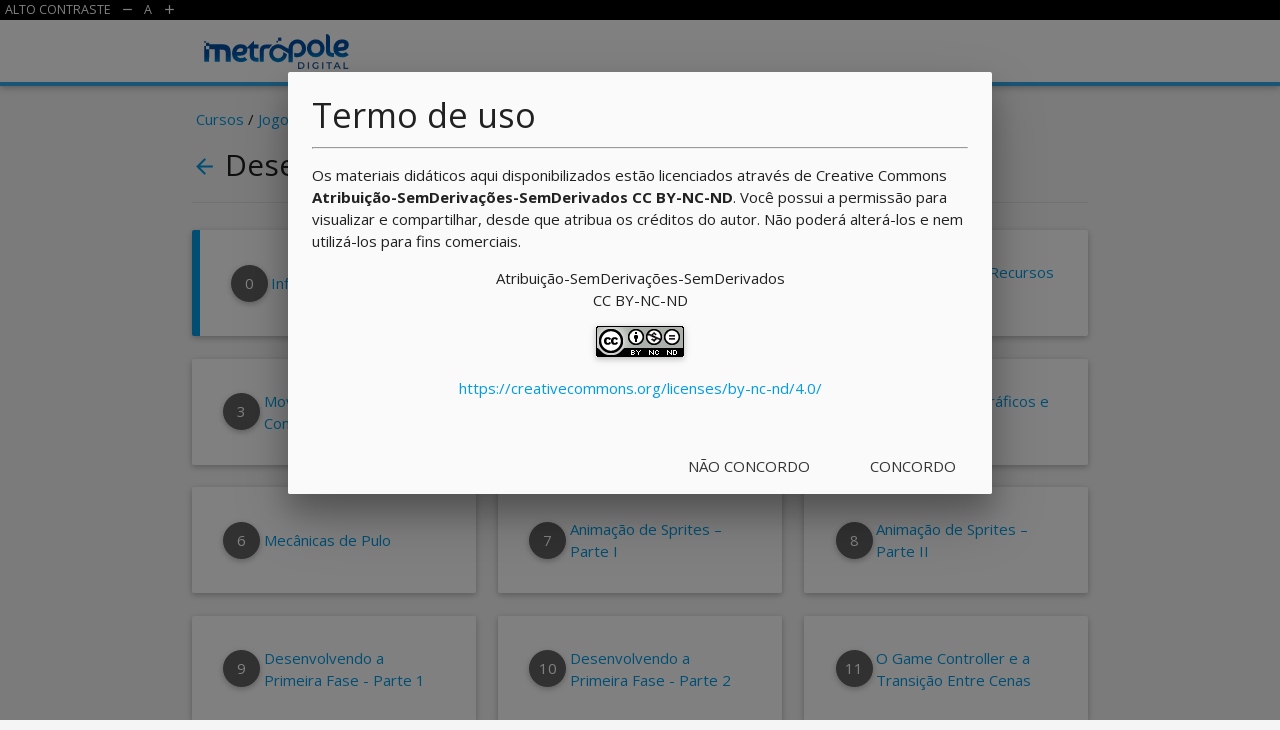

--- FILE ---
content_type: text/html; charset=UTF-8
request_url: https://materialpublic.imd.ufrn.br/curso/disciplina/5/59
body_size: 15402
content:
<!DOCTYPE html>
<html>
    <head>
        <meta charset="utf-8">
        <meta http-equiv="X-UA-Compatible" content="IE=edge">
        <meta name="viewport" content="width=device-width, initial-scale=1">

        <title>Material Didático - IMD</title>

        <link rel="icon" type="image/png" sizes="96x96" href="https://materialpublic.imd.ufrn.br//assets/img/favicon-96x96.png">
        <link href="https://fonts.googleapis.com/icon?family=Material+Icons" rel="stylesheet">
        <link href="https://materialpublic.imd.ufrn.br//assets/css/materialize.min.css" rel="stylesheet">
        <link href="https://materialpublic.imd.ufrn.br//assets/css/style.css?v=2.2.0" rel="stylesheet"  />
        <link href="https://materialpublic.imd.ufrn.br//assets/css/mediaqueries.css?v2.0.0" rel="stylesheet">
        <link href="https://materialpublic.imd.ufrn.br//assets/css/jquery.fancybox.css" media="screen" rel="stylesheet" type="text/css"  />
    </head>
    <body>

        <!-- Modal Termo de uso -->
        <div id="modal-termo-de-uso" class="modal">
            <div class="modal-content">
                <h4>Termo de uso</h4><hr>
                <p>Os materiais didáticos aqui disponibilizados estão licenciados através de Creative Commons <b>Atribuição-SemDerivações-SemDerivados CC BY-NC-ND</b>. Você possui a permissão para visualizar e compartilhar, desde que atribua os créditos do autor. Não poderá alterá-los e nem utilizá-los para fins comerciais.</p>
                <p class="center">Atribuição-SemDerivações-SemDerivados<br>CC BY-NC-ND</p>
                <p class="center"><img src="https://repositorio.imd.ufrn.br/assets/img/cc.png"></p>
                <p class="center"><a class="download-documento-institucional" href="https://creativecommons.org/licenses/by-nc-nd/4.0/" target="_blank">https://creativecommons.org/licenses/by-nc-nd/4.0/</a></p>
            </div>
            <div class="modal-footer">
                <a id="bt-concordo-tdu" href="#!" class="modal-close waves-effect waves-green btn-flat">Concordo</a>
                <a href="https://portal.imd.ufrn.br/portal/" class="waves-effect waves-red btn-flat">Não concordo</a>
            </div>
        </div>

        <!--navbar-->
        <nav id="header" class="header--fixed white">

            <div class="container-fluid acessibilidade">
                <span class="left"><a class="contraste" href="#">ALTO CONTRASTE</a></span>
                <span class="left"><a class="diminuiFonte" href="#"><i class="material-icons">remove</i></a></span>
                <span class="left"><a class="normalFonte" href="#">A</a></span>
                <span class="left"><a class="aumentaFonte" href="#"><i class="material-icons">add</i></a></span>
            </div>

            <div class="container">
                <div class="nav-wrapper">
                    <a href="https://materialpublic.imd.ufrn.br/" class="brand-logo logo">Instituto Metrópole Digital</a>
                </div>
            </div>
        </nav>
	<div class="container main">

	
		<div class="row">
			<div class="col s12 nomeAula">
				<p><a href="https://materialpublic.imd.ufrn.br/curso">Cursos</a> / <a href="https://materialpublic.imd.ufrn.br/curso/disciplina/5">Jogos Digitais</a> / Desenvolvimento com Motores de Jogos I<p>
			</div>

			<div class="col s12">
				<h2 class="titulo-enfase">
					<a href="https://materialpublic.imd.ufrn.br/curso/disciplina/"><i class="material-icons arrow-back-button">arrow_back</i></a>					Desenvolvimento com Motores de Jogos I				</h2>
				<div class="divider"></div>
			</div>
		</div>

		<div class="row">

			<!-- verificar se o array não esta vazio -->
			<ul class="aulas">

			
				<li class="col s12 m6 l4">

					
					<div class="aula point z-depth-1 card-panel hoverable apresentacao">
						<div class="valign-wrapper">
							<div class="col m2">
																	<a class="btn-floating center-align grey darken-2 nome-aula" href="https://materialpublic.imd.ufrn.br/curso/disciplina/5/59/0">
										0									</a>
															</div>
							<div class="col s10">
								<a href="https://materialpublic.imd.ufrn.br/curso/disciplina/5/59/0">
									Informações								</a>
							</div>
						</div>
					</div>

					
				</li>

			
				<li class="col s12 m6 l4">

					
					<div class="aula point z-depth-1 card-panel hoverable ">
						<div class="valign-wrapper">
							<div class="col m2">
																	<a class="btn-floating center-align grey darken-2 nome-aula" href="https://materialpublic.imd.ufrn.br/curso/disciplina/5/59/1">
										1									</a>
															</div>
							<div class="col s10">
								<a href="https://materialpublic.imd.ufrn.br/curso/disciplina/5/59/1">
									Introdução à Interface do Motor de Jogos								</a>
							</div>
						</div>
					</div>

					
				</li>

			
				<li class="col s12 m6 l4">

					
					<div class="aula point z-depth-1 card-panel hoverable ">
						<div class="valign-wrapper">
							<div class="col m2">
																	<a class="btn-floating center-align grey darken-2 nome-aula" href="https://materialpublic.imd.ufrn.br/curso/disciplina/5/59/2">
										2									</a>
															</div>
							<div class="col s10">
								<a href="https://materialpublic.imd.ufrn.br/curso/disciplina/5/59/2">
									Implementando Recursos de Jogos								</a>
							</div>
						</div>
					</div>

					
				</li>

			
				<li class="col s12 m6 l4">

					
					<div class="aula point z-depth-1 card-panel hoverable ">
						<div class="valign-wrapper">
							<div class="col m2">
																	<a class="btn-floating center-align grey darken-2 nome-aula" href="https://materialpublic.imd.ufrn.br/curso/disciplina/5/59/3">
										3									</a>
															</div>
							<div class="col s10">
								<a href="https://materialpublic.imd.ufrn.br/curso/disciplina/5/59/3">
									Movimentação - Scripts e Conceitos 								</a>
							</div>
						</div>
					</div>

					
				</li>

			
				<li class="col s12 m6 l4">

					
					<div class="aula point z-depth-1 card-panel hoverable ">
						<div class="valign-wrapper">
							<div class="col m2">
																	<a class="btn-floating center-align grey darken-2 nome-aula" href="https://materialpublic.imd.ufrn.br/curso/disciplina/5/59/4">
										4									</a>
															</div>
							<div class="col s10">
								<a href="https://materialpublic.imd.ufrn.br/curso/disciplina/5/59/4">
									Detecção de colisão e o Motor de Física								</a>
							</div>
						</div>
					</div>

					
				</li>

			
				<li class="col s12 m6 l4">

					
					<div class="aula point z-depth-1 card-panel hoverable ">
						<div class="valign-wrapper">
							<div class="col m2">
																	<a class="btn-floating center-align grey darken-2 nome-aula" href="https://materialpublic.imd.ufrn.br/curso/disciplina/5/59/5">
										5									</a>
															</div>
							<div class="col s10">
								<a href="https://materialpublic.imd.ufrn.br/curso/disciplina/5/59/5">
									Os Elementos Gráficos e a Câmera								</a>
							</div>
						</div>
					</div>

					
				</li>

			
				<li class="col s12 m6 l4">

					
					<div class="aula point z-depth-1 card-panel hoverable ">
						<div class="valign-wrapper">
							<div class="col m2">
																	<a class="btn-floating center-align grey darken-2 nome-aula" href="https://materialpublic.imd.ufrn.br/curso/disciplina/5/59/6">
										6									</a>
															</div>
							<div class="col s10">
								<a href="https://materialpublic.imd.ufrn.br/curso/disciplina/5/59/6">
									Mecânicas de Pulo								</a>
							</div>
						</div>
					</div>

					
				</li>

			
				<li class="col s12 m6 l4">

					
					<div class="aula point z-depth-1 card-panel hoverable ">
						<div class="valign-wrapper">
							<div class="col m2">
																	<a class="btn-floating center-align grey darken-2 nome-aula" href="https://materialpublic.imd.ufrn.br/curso/disciplina/5/59/7">
										7									</a>
															</div>
							<div class="col s10">
								<a href="https://materialpublic.imd.ufrn.br/curso/disciplina/5/59/7">
									Animação de Sprites – Parte I								</a>
							</div>
						</div>
					</div>

					
				</li>

			
				<li class="col s12 m6 l4">

					
					<div class="aula point z-depth-1 card-panel hoverable ">
						<div class="valign-wrapper">
							<div class="col m2">
																	<a class="btn-floating center-align grey darken-2 nome-aula" href="https://materialpublic.imd.ufrn.br/curso/disciplina/5/59/8">
										8									</a>
															</div>
							<div class="col s10">
								<a href="https://materialpublic.imd.ufrn.br/curso/disciplina/5/59/8">
									Animação de Sprites – Parte II								</a>
							</div>
						</div>
					</div>

					
				</li>

			
				<li class="col s12 m6 l4">

					
					<div class="aula point z-depth-1 card-panel hoverable ">
						<div class="valign-wrapper">
							<div class="col m2">
																	<a class="btn-floating center-align grey darken-2 nome-aula" href="https://materialpublic.imd.ufrn.br/curso/disciplina/5/59/9">
										9									</a>
															</div>
							<div class="col s10">
								<a href="https://materialpublic.imd.ufrn.br/curso/disciplina/5/59/9">
									Desenvolvendo a Primeira Fase - Parte 1								</a>
							</div>
						</div>
					</div>

					
				</li>

			
				<li class="col s12 m6 l4">

					
					<div class="aula point z-depth-1 card-panel hoverable ">
						<div class="valign-wrapper">
							<div class="col m2">
																	<a class="btn-floating center-align grey darken-2 nome-aula" href="https://materialpublic.imd.ufrn.br/curso/disciplina/5/59/10">
										10									</a>
															</div>
							<div class="col s10">
								<a href="https://materialpublic.imd.ufrn.br/curso/disciplina/5/59/10">
									Desenvolvendo a Primeira Fase - Parte 2								</a>
							</div>
						</div>
					</div>

					
				</li>

			
				<li class="col s12 m6 l4">

					
					<div class="aula point z-depth-1 card-panel hoverable ">
						<div class="valign-wrapper">
							<div class="col m2">
																	<a class="btn-floating center-align grey darken-2 nome-aula" href="https://materialpublic.imd.ufrn.br/curso/disciplina/5/59/11">
										11									</a>
															</div>
							<div class="col s10">
								<a href="https://materialpublic.imd.ufrn.br/curso/disciplina/5/59/11">
									O Game Controller e a Transição Entre Cenas								</a>
							</div>
						</div>
					</div>

					
				</li>

			
				<li class="col s12 m6 l4">

					
					<div class="aula point z-depth-1 card-panel hoverable ">
						<div class="valign-wrapper">
							<div class="col m2">
																	<a class="btn-floating center-align grey darken-2 nome-aula" href="https://materialpublic.imd.ufrn.br/curso/disciplina/5/59/12">
										12									</a>
															</div>
							<div class="col s10">
								<a href="https://materialpublic.imd.ufrn.br/curso/disciplina/5/59/12">
									Introdução à Interface com o Usuário no Unity								</a>
							</div>
						</div>
					</div>

					
				</li>

			
				<li class="col s12 m6 l4">

					
					<div class="aula point z-depth-1 card-panel hoverable ">
						<div class="valign-wrapper">
							<div class="col m2">
																	<a class="btn-floating center-align grey darken-2 nome-aula" href="https://materialpublic.imd.ufrn.br/curso/disciplina/5/59/13">
										13									</a>
															</div>
							<div class="col s10">
								<a href="https://materialpublic.imd.ufrn.br/curso/disciplina/5/59/13">
									Interface com o Usuário – HUD								</a>
							</div>
						</div>
					</div>

					
				</li>

			
				<li class="col s12 m6 l4">

					
					<div class="aula point z-depth-1 card-panel hoverable ">
						<div class="valign-wrapper">
							<div class="col m2">
																	<a class="btn-floating center-align grey darken-2 nome-aula" href="https://materialpublic.imd.ufrn.br/curso/disciplina/5/59/14">
										14									</a>
															</div>
							<div class="col s10">
								<a href="https://materialpublic.imd.ufrn.br/curso/disciplina/5/59/14">
									Criação de Elementos em Tempo de Execução, Dano e Elementos Coletáveis								</a>
							</div>
						</div>
					</div>

					
				</li>

			
				<li class="col s12 m6 l4">

					
					<div class="aula point z-depth-1 card-panel hoverable ">
						<div class="valign-wrapper">
							<div class="col m2">
																	<a class="btn-floating center-align grey darken-2 nome-aula" href="https://materialpublic.imd.ufrn.br/curso/disciplina/5/59/15">
										15									</a>
															</div>
							<div class="col s10">
								<a href="https://materialpublic.imd.ufrn.br/curso/disciplina/5/59/15">
									Áudio e Compilação do Jogo								</a>
							</div>
						</div>
					</div>

					
				</li>

			
			</ul>
		</div>

				
		<p>Caro usuário, você pode solicitar o conteúdo de cada aula em formato PDF através do link: <b><a href="https://repositorio.imd.ufrn.br/" target="_blank">https://repositorio.imd.ufrn.br</a></b>.</p>
	</div>

		<div class="container-fluid rodape">
			<div class="row">
				<div class="col s12 center-align">
					<p>
						<img class="svg_logo_rodape" src="https://materialpublic.imd.ufrn.br/assets/img/logoUfrn.svg">
						<img class="svg_logo_imd" src="https://materialpublic.imd.ufrn.br/assets/img/metropole_logo_azul_ufrn.svg">
						<img class="svg_logo_rodape" src="https://materialpublic.imd.ufrn.br/assets/img/spm_logo_azul_ufrn.svg">
					</p>
					<p class="grey-text">Material Didático do Instituto Metrópole Digital - IMD<br>Todos os Direitos reservados</p>
				</div>
			</div>
		</div>

		<script src="https://materialpublic.imd.ufrn.br//assets/js/jquery-3.0.0.min.js"></script>
		<!-- BXSlider -->
		<link rel="stylesheet" href="https://cdn.jsdelivr.net/bxslider/4.2.12/jquery.bxslider.css">
		<script src="https://cdn.jsdelivr.net/bxslider/4.2.12/jquery.bxslider.min.js"></script>
		<script src="https://materialpublic.imd.ufrn.br//assets/js/materialize.min.js"></script>
		<script src="https://materialpublic.imd.ufrn.br//assets/js/headroom.min.js"></script>
		<script src="https://materialpublic.imd.ufrn.br//assets/js/elevatezoom.js"></script>
		<script src="https://materialpublic.imd.ufrn.br//assets/js/jquery.fancybox.js?v=2.1.5"></script>
		<script src="https://materialpublic.imd.ufrn.br//assets/js/acessibilidade.js"></script>
		
		<script src="https://materialpublic.imd.ufrn.br//assets/js/init.js?v=1.0.13"></script>
		<script src="https://materialpublic.imd.ufrn.br//assets/imd/geral.js"></script>
		<script src="https://materialpublic.imd.ufrn.br//assets/js/potigol-web.js"></script>

		<script>
			ajustarAltura('.valign-wrapper');
			ajustarAltura('.card-content');
			$(".menu-aluno").sideNav();

			prepareImagem('https://imdtec.imd.ufrn.br/assets/img/integrador/');
		</script>

		<script async src="https://www.googletagmanager.com/gtag/js?id=UA-162217552-1"></script>
<script>
	window.dataLayer = window.dataLayer || [];
 	function gtag(){dataLayer.push(arguments);}
 	gtag('js', new Date());

 	gtag('config', 'UA-162217552-1');
</script>


	</body>
</html>


--- FILE ---
content_type: text/css
request_url: https://materialpublic.imd.ufrn.br//assets/css/style.css?v=2.2.0
body_size: 34313
content:
@import url("https://fonts.googleapis.com/css?family=Open+Sans:300,400,600,700");
@import 'utils.css?v=1.0.3';
@import 'sprites.css?v=1.0.0';
@import 'contrast.css';
@import 'buttons.css';

* {
    box-sizing: border-box;
    font-family: 'Open Sans', sans-serif;
}

html{
    height: 100%;
}

body{
    background: #f5f5f5;
    opacity: 0.2;
    display: flex;
    min-height: 100vh;
    flex-direction: column;
}

.main {
    flex: 1 0 auto;
}

body.login-mateiral{
    background: url("../img/background-login.png") no-repeat center center fixed;
    -webkit-background-size: cover;
    -moz-background-size: cover;
    -o-background-size: cover;
    background-size: cover;
}

#header {
    position: fixed !important;
    left: 0;
    right: 0;
    top: 0;
    background: #ffffff;
    z-index: 1000;
    border-bottom: 4px solid #35a7e9;
    margin-bottom: 2rem;
}
#header a{
    color: #000000;
}
.headroom {
    -webkit-transition: -webkit-transform 200ms linear;
    transition: transform 200ms linear;
}
.headroom--pinned {
    -webkit-transform: translateY(0%);
    -ms-transform: translateY(0%);
    transform: translateY(0%);
}
.headroom--unpinned {
    -webkit-transform: translateY(-100%);
    -ms-transform: translateY(-100%);
    transform: translateY(-100%);
}
.logo{
    margin-top: 14px;
    width: 11.25rem;
    text-indent: -9999px;
    /* background: url("../img/logo.png") no-repeat; */
    background: url("../img/logoMetropoleDigital.svg") no-repeat;
    background-size: 11.25rem 35px;
    height: 40px;
}

.main{
    margin-top: 100px;
}
.nomeAula{
    padding: 0 1rem !important;
}
.nomeAula h2, .titulo-enfase{
    margin-top: 0.2rem;
    /*font-size: 1.8rem;*/
    font-size: 200%;
}
.nomeAula p{
    margin-top: 0.5rem;
    /*border-bottom: 1px #ccc solid;*/
    display: inline-block;
}
.nomeAula p a{
    /*text-decoration: underline;*/
}

/*Lista de disciplinas, modulos e enfases*/
.disciplinas {
    padding-bottom: 20px;
    overflow: hidden;
}
.disciplinas .disciplina {
    padding: 1em;
    margin-bottom: 20px;
    background: #fff;
    border-top-color: #808080;
    border-top-style: solid;
    border-top-width: 10px;
    min-height: 100px;
    overflow: hidden;
}
.disciplinas .disciplina .nome-disciplina {
    font-size: 120% !important;
}
.disciplinas .disciplina .download {
    font-size: 70%;
}
.disciplinas .disciplina .download i {
    margin: 0;
    padding: 0;
    padding-right: 1px;
}

/*animar mouse em cima para caixa das aulas e disciplinas*/
/*removido por conta que estava quebrando nos alunos*/
.hoverable:hover{
    /*margin-top: 0.4rem;
    margin-bottom: 1.1rem;
    -webkit-margin-bottom: 1.101rem;*/

}
.card .modulo {
    text-shadow: #212121 0.1em 0.1em 0.2em;
}
.card .card-action a:not(.btn):not(.btn-large):not(.btn-floating){
    color: #039be5 ;
}
.card .card-action a:not(.btn):not(.btn-large):not(.btn-floating):hover{
    color: #4fc3f7;
}
.card .card-action a.downloads:not(.btn):not(.btn-large):not(.btn-floating){
    color:#e0e0e0;
}
.card .card-content a{
    color: #212121;
}
.cabecalhoIp, .cabecalhoIp tr, .cabecalhoIp td{
    border: solid grey 1px;
}
/*Aulas*/
.conteudo{
    padding: 0 1.5rem !important;
    margin-bottom: 20px;
    background-color: #fff;
    height: auto;
    position: relative;
    width: 73.5% !important;
    /*z-index: 10;*/
}
.integrador{
    width: 100% !important;
}
.integrador img{
    width: 90%;
    margin: auto;
    display: block;
}
.conteudo picture{
    display: block;
}
.conteudo .trintaPorCento img{
    width: 30% !important;
}
.conteudo .tooltipped .too{
    display: inline;
}
.conteudo .text-center{
    text-align: center !important;
}
.conteudo .divider{
    width: calc(100% + 3rem);
    margin-left: -1.5rem;
    margin-bottom: 0.5rem;
}
.conteudo .video{
    cursor: pointer;
    margin: 25px 0;
}
.conteudo .video .row{
    margin-bottom: 0;
}
.italico{
    font-style: italic !important;
}
.strong{
    font-weight: bold !important;
}
.conteudo .riscado{
    text-decoration: line-through !important;
}
.conteudo .sublinhado{
    text-decoration: underline !important;
}
.conteudo .pointer{
    cursor: pointer !important;
}
.conteudo h2{
    font-size: 160%;
    margin: 20px 0px;
    color: var(--primary-color-small-text);
}
.conteudo h3{
    font-size: 160%;
    margin: 20px 0px;
}
.conteudo h4, 
.sidebar h4,
.sidebar-aula-exercicios h4{
    font-size: 140%;
    margin: 20px 0px;
}
.conteudo a{
    color: #35a7e9;
}
.conteudo p{
    text-indent: 1.875rem;
    line-height: 160%;
    font-size: 100%;
    margin: 20px 0px;
    text-align: justify;
}
.conteudo p span{
    text-indent: 0;
}
.conteudo ul{
    margin: 0 3.75rem;
}
.conteudo ul li{
    list-style: disc;
    margin: 20px 0;
}
.conteudo ul li img{
    margin: 20px auto;
}
.conteudo ol {
    margin: 1rem;
    font-weight: bold;
}
.conteudo ol li{
    margin: 1rem 0;
}
.conteudo ol li span{
    font-weight: normal;
}
.conteudo ol li span ol li{
    font-weight: normal;
}
.conteudo table{
    margin-bottom: 0.5rem;
}
.conteudo .objetivos{
    padding: 1rem;
    background: #eceff1;
}
.conteudo .destaque{
    padding: 1rem;
    background: #eceff1;
}
.conteudo .destaque p{
    text-indent: 1.875rem;
}
.conteudo .objetivos p {
    text-indent: 0rem;
}
.conteudo img {
    margin: 0px auto;
    margin-top: 10px;
    margin-bottom: 10px;
    display: block;
    max-width: 80%;
    cursor: -webkit-zoom-in !important;
    cursor: -moz-zoom-in;
}

.conteudo .ilustracao img{
    max-width: 100%;
}
.conteudo .imgLegenda{
    display: block;
    text-align: center;
    font-size: 88% !important;
    font-weight: normal;
    margin-bottom: 10px;
}

.conteudo .proximaPagina{
    margin-bottom: 0.8rem;
}

.conteudo .proximaPagina a {
    font-size: 11px;
}

.conteudo .proximaPagina .numeroPagina{
    margin-top: 5px;
}

.conteudo .slider,
.conteudo .slider_um{
    margin-bottom: 30px;
}

.sidebar,
.sidebar-aula-exercicios{
    position: relative;
    background-color: #fff;
    height: auto;
    float: right !important;
}

.sidebar #avaliacao {
    padding: 0.8rem 0.8rem;
    cursor: pointer;
    line-height: 2rem;
    padding: 20px;
}

.sidebar .divider,
.sidebar-aula-exercicios .divider{
    width: calc(100% + 1.5rem);
    margin-left: -0.75rem;
}

.sidebar .row{
    margin-bottom: 0;
}

.sidebar i{
    margin-top: 5px;
    color: #219de6;
}

.sidebar ul li,
.sidebar-aula-exercicios ul li {
    box-sizing: border-box;
    border-left: solid 2px transparent;
    margin-bottom: 0.4rem;
    line-height: 2rem;
    min-height: auto;
    padding: 0.2rem 0.8rem !important;
    cursor: pointer;
}

.sidebar ul li a, 
.sidebar-aula-exercicios ul li a,
.sidebar #avaliacao a {
  display: inline-block;
  width: 100%;
 }

.sidebar ul li.ativo{
    background-color: #e3f2fd;
    width: 100%;
    border-left: solid 2px #219de6;
}
.sidebar li {
    /* text-transform: lowercase; */
}
.sidebar li a:first-letter {
    text-transform: uppercase;
}

/* Link logout */
.bt-logout a {
    color: #039be5 !important;
    display: initial;
    font-size: 12px;
    padding: 0;
}
.bt-logout a:hover {
    background: initial;
}
/* --/-- End Logout */

/* Acessibilidade */
.acessibilidade {
    display: block;
    float: left;
    margin-left: 0.9375rem;
    position: fixed;
    z-index: 10;
}
.acessibilidade span {
    display: block;
    padding: 0.3125rem;
}

.acessibilidade span i {
  line-height: 10px;
  font-size: 1rem;
}

.acessibilidade li {
    margin-bottom: 0.3125rem;
}

.addContraste,
.addContraste #avaliacao i.emoji.material-icons {
  color: #fff !important;
  background: black !important;
    color: #fff !important;
    background: black !important;

}
.addContraste a {
    color: #9f0 !important;
}
.addContraste #sidenav-classificar .rating .emoji.selected-face{
  background: none;
  color: #9f0 !important;
}
.addContraste #sidenav-classificar textarea{
  color: #ffffff !important;
}
.addContraste #sidenav-classificar button#enviar{
  background-color: #9f0;
  color: black;
}
.addContraste .sidebar ul li.ativo{
  border-left: 2px solid #fff;
}
.addContraste .material-icons.tiny{
  color: #fff;
}
.addContraste .porcentagem {
    stroke: #fff;
}
.addContraste img{
    background: white;
}
.addContraste .rodape img{
    background: initial;
}
.addContraste table tbody tr:hover {
    color: #000;
}
/* --/-- End Acessibilidade */

ol li .row .col{
    min-height: 0px;
}

.reportes{
    position: absolute;
    width: 100%;
    top:  64px;
    background: #fff;
    display: none;
}

.reportes.active{
    /*top:  64px !important;*/
    display: block;
}

.avatar-user {
    float: left;
    margin-left: 10px;
    margin-right: 10px;
    margin-top: 15px;
    width: 32px;
}

img.apresentacao-autor{
    width: 200px;
    float: left;
    margin-right: 20px;
}

/* MENU DISCIPLINA */
#menu-disciplina,
#menu-aula{
    position: absolute;
    width: 100%;
    background: #ffffff;
    display: none;
    top: 64px;
    padding: 20px 0px;
    box-shadow: 0 0px 10px 0 rgba(0, 0, 0, 0.12);
    z-index: 2;
    margin-top: 20px;
}

#menu-disciplina .row,
#menu-aula .row{
    margin-bottom: 0px;
}

#menu-disciplina .link-menu,
#menu-aula .link-menu{
    margin-bottom: 7px;
}

ul li .ativo{
    background-color: rgba(53,167,233, 0.11);
}

nav ul a:hover{
    background-color: rgba(53,167,233, 0.11) !important;
    height: 60px;
}

/* BACKGROUND CARD ENFASE */
.bg-card-enfase{
    background-position: center;
    -webkit-background-size: cover;
    -moz-background-size: cover;
    -o-background-size: cover;
    background-size: cover;
    background-repeat: no-repeat;
}

.bg-card-disciplinas{
    background-position: center top;
    background-size: 100% auto;
    color: #000000;
}

.card.hoverable.addContraste div.card-title > span {
    background-color: black;
    color: white;
    text-shadow: 0.1em 0.1em 0.2em #212121;
}

.enfase .card-title{
    text-shadow: 0.1em 0.1em 0.2em #212121;
}

/* PAGINA DE ERRO */
.pag-erro-top{
    background-color: #999999;
    padding-bottom: 50px;
}

nav {
    height: 86px;
}

nav#header .nav-wrapper{
    margin-top: 20px;
}


/* Acessibilidade */
.container-fluid.acessibilidade{
    height: 20px;
    background: black;
    width: 100%;
    margin: 0px;
    line-height: 7px;
}

#header
.container-fluid.acessibilidade span a{
    color:#fff;
    font-size: smaller;
}
/* --/-- Acessibilidade */

/* tabelas */
thead td, thead th {
    text-align: center;
    font-weight: bold;
}

/*
  Aula Instrumentação e Sensores - Aula 03
  Destaque na tabela
*/
.color-red{
    color: red;
}

.list-style-none li{
    list-style-type: none !important;
}

li.margin-none{
    margin: 0px !important;
}

.bg-white{
    background: #ffffff !important;
}

a .card-content.bg-card-disciplinas {
    text-shadow: 1px 1px 2px white;
}
.exercicio-input{
    height: 1.5rem !important;
    text-align: center;
}

.linhas-branca{
    border-collapse: initial;
    border-spacing: 1px;
}

#votacao{
    padding-bottom: 15px;
}

#votacao .material-icons{
    cursor: pointer;
}

.container-formulas {
    overflow: auto;
    width: 100%;
}

/*
 Rodape Material
*/
.rodape .svg_logo_rodape{
    width: 70px;
    box-shadow: none;
    margin: 0px 5px;
}

.rodape .svg_logo_imd{
    width: 100px;
    box-shadow: none;
    margin: 0px 5px;
}

.rodape p{
    margin: 0px;
    line-height: 18px;
}

/*Konami code */
.overlay-body, .overlay {
    height: 100%;
    width: 0;
    position: fixed;
    z-index: 1000000;
    top: 0;
    left: 0;
    background-color: rgb(0,0,0);
    background-color: rgba(0,0,0, 0.5);
    overflow-x: hidden;
    overflow-y: hidden;
    overflow: visible;
    /*<!--transition: 0.5s;-->*/
    animation: fadein 2s;
    -moz-animation: fadein 2s; /* Firefox */
    -webkit-animation: fadein 2s; /* Safari and Chrome */
    -o-animation: fadein 2s; /* Opera */
}
.bomberman-div{
    -webkit-animation: bomberman-moves 5s infinite; /* Safari 4.0 - 8.0 */
    animation: bomberman-moves 5s infinite;
}

/* Safari 4.0 - 8.0 */
@-webkit-keyframes bomberman-moves {
    from {bottom: -100px;}
    to {bottom: 200px;}
}

@keyframes bomberman-moves {
    from {bottom: -100px;}
    to {bottom: 200px;}
}
.bomba-animation{
    animation: shake 0.82s cubic-bezier(.36,.07,.19,.97) 3;
    transform: translate3d(0, 0, 0);
    backface-visibility: hidden;
    perspective: 1000px;
}

/* Shake bomb */
@keyframes shake {
    10%, 90% {
        transform: translate3d(-1px, 0, 0);
    }

    20%, 80% {
        transform: translate3d(2px, 0, 0);
    }

    30%, 50%, 70% {
        transform: translate3d(-4px, 0, 0);
    }

    40%, 60% {
        transform: translate3d(4px, 0, 0);
    }
}

/*Aula Dataceter - Aula 01
  Time line
*/
.timeline {
    position: relative;
    width: 142%;
    margin-left: -21%;
}

.timeline .timeline-event {
    position: relative;
    padding-top: 5px;
    padding-bottom: 5px;
}

.timeline .timeline-event .timeline-content {
    position: relative;
    width: calc(50% - 50px);
}

.timeline .timeline-event::before {
    display: block;
    content: "";
    width: 2px;
    height: calc(50% - 30px);
    position: absolute;
    background: #d2d2d2;
    left: calc(50% - 1px);
    top: 0;
}

.timeline .timeline-event::after {
    display: block;
    content: "";
    width: 2px;
    height: calc(50% - 30px);
    position: absolute;
    background: #d2d2d2;
    left: calc(50% - 1px);
    top: calc(50% + 30px);
}

.timeline .timeline-event:first-child::before {
    display: none;
}

.timeline .timeline-event:last-child::after {
    display: none;
}

.timeline .timeline-event:nth-child(even) .timeline-content {
    margin-left: calc(50% + 50px);
}

.timeline .timeline-event:nth-child(odd) .timeline-content {
    margin-left: 0;
}

.timeline .timeline-badge {
    display: block;
    position: absolute;
    width: 40px;
    height: 40px;
    background: #d2d2d2;
    top: calc(50% - 20px);
    right: calc(50% - 20px);
    border-radius: 50%;
    text-align: center;
    cursor: default;
}

.timeline .timeline-badge i {
    font-size: 25px;
    line-height: 40px;
}

.ano-timeline{
    display: block;
    margin-top: 8px;
}

.conteudo .img-card img{
    margin: auto;
    max-width: 100%;
}

/*Aula Dataceter - Aula 01
  Texto de apresentacao slide 01
*/
.texto-apresentacao{
    color: #22A42E;
    font-family: Verdana;
    position: absolute;
    padding-top: 4%;
    width: 33%;
    left: 34%;
    top: 12%;
    font-size: 240%;
}

/*gallery datacenter aula01 slider 06*/
.gallery {
    overflow: hidden;
    height: 400px;
    width: 100%;
    display: block;
    margin: 0;
    padding: 0;
    position: relative;
}

.imgWrap {
    cursor:pointer;
    float: left;
    width: 130px;
    height: 100%;
    overflow: hidden;
    position: relative;
    background-repeat: no-repeat;
    background-position: center center;
    background-size: cover;
    -webkit-transition: all 1s cubic-bezier(0.25, 0.46, 0.45, 0.94);
    -moz-transition: all 1s cubic-bezier(0.25, 0.46, 0.45, 0.94);
    -o-transition: all 1s cubic-bezier(0.25, 0.46, 0.45, 0.94);
    transition: all 1s cubic-bezier(0.25, 0.46, 0.45, 0.94);
}
.imgWrap:last-child {
    float: left;
}

.current {
    width: 36%;
    -webkit-transition: all 0.5s cubic-bezier(0.25, 0.46, 0.45, 0.94);
    -moz-transition: all 0.5s cubic-bezier(0.25, 0.46, 0.45, 0.94);
    -o-transition: all 0.5s cubic-bezier(0.25, 0.46, 0.45, 0.94);
    transition: all 0.5s cubic-bezier(0.25, 0.46, 0.45, 0.94);
}

.notCurrent {
    width: 10%;
    -webkit-transition: all 0.5s cubic-bezier(0.25, 0.46, 0.45, 0.94);
    -moz-transition: all 0.5s cubic-bezier(0.25, 0.46, 0.45, 0.94);
    -o-transition: all 0.5s cubic-bezier(0.25, 0.46, 0.45, 0.94);
    transition: all 0.5s cubic-bezier(0.25, 0.46, 0.45, 0.94);
}

.current-full {
    width: 100%;
    -webkit-transition: all 1s cubic-bezier(0.25, 0.46, 0.45, 0.94);
    -moz-transition: all 1s cubic-bezier(0.25, 0.46, 0.45, 0.94);
    -o-transition: all 1s cubic-bezier(0.25, 0.46, 0.45, 0.94);
    transition: all 1s cubic-bezier(0.25, 0.46, 0.45, 0.94);
}



.current-full .full-content {
    visibility: visible;
}

.full-content {
    visibility: hidden;
    background: rgba(0, 0, 0, 0.6);
    height: 100%;
    width: 100%;
}

.notCurrent-full {
    width: 0%;
    -webkit-transition: all 1s cubic-bezier(0.25, 0.46, 0.45, 0.94);
    -moz-transition: all 1s cubic-bezier(0.25, 0.46, 0.45, 0.94);
    -o-transition: all 1s cubic-bezier(0.25, 0.46, 0.45, 0.94);
    transition: all 1s cubic-bezier(0.25, 0.46, 0.45, 0.94);
}

/******************************
Image Gallery
******************************/
.images ul li {
    float: left;
    width: 150px;
    height: 125px;
    list-style: none;
    margin: 40px 40px 40px 40px;
    opacity: 1;
    /*box-shadow: #000 0px 0px 5px 0px;*/
    -webkit-animation: scale 3s ease-in-out infinite alternate;
}

.images ul li:hover {
    opacity: 1.0;
}

/******************************
Button Close
******************************/
.current-full .close {
    visibility:visible;
}

.close {
    width: 44px;
    height: 44px;
    line-height: 44px;
    position: absolute;
    right: 0;
    top: 0;
    text-decoration: none;
    text-align: center;
    opacity: 0.65;
    padding: 0 0 18px 10px;
    color: white;
    font-style: normal;
    font-size: 28px;
    font-family: Arial, Baskerville, monospace;
}

#close{
    display:none;
}

#close.show-icon-close{
    display:block;
}

/*remove backgound image*/
.remove-bg,
.remove-bg .z-depth-1{
    box-shadow: none !important;
    background: none !important;
}

.conteudo .remove-bg table{
  margin-bottom: 0px;
}

blockquote{
    border-color: #219DE6;
}

.conteudo img.img-conteudo.img-ilustracao-small{     
    max-width: 200px;     
    margin: auto; 
} 

.conteudo img.img-conteudo.img-ilustracao-medium{     
    max-width: 300px;     
    margin: auto; 
} 

.conteudo img.img-conteudo.img-ilustracao-large{     
    max-width: 500px;    
    margin: auto; 
} 

.img-ilustracao-small{   
    max-width: 300px;   
    margin: auto;
} 

.img-ilustracao-medium{   
    max-width: 500px;   
    margin: auto;
} 

.img-ilustracao-large{   
    max-width: 700px;   
    margin: auto;
}

.youtubeVideo{
  width: 75%;
  height: 315px;
}

@media only screen and (max-width: 768px){
  .obj-video{
    max-width: 100%;
  }
}

.logo_imd_login{
    max-width: 340px;
}

.erro-login {
    color: #b94a48 !important;
    font-size: 12px;
}

.erro-login > i {
    vertical-align: middle;
    color: #95a5a6;
}

#visibility > i {
    color: #b2b2b2;
}

.icon-exibir-senha{
    font-size: 18px;
}

.padding-none{
    padding: 0 !important;
}

.visibility-div{
    margin-top:2rem;
    /*border-bottom: 1px solid #9E9E9E;*/
    margin-left: -12px !important;
}

#form_questionario label.label-radio,
#form_questionario label.label-checkbox{
    padding-left: 25px !important;
    margin-right: 15px;
    color: #000;
}

.label-aproveitada {
    color: white;
    background-color: #66b266;
    font-size: 12px;
    border-radius: 6px;
    padding: 5px 10px;
}

.bt-action{
    font-size: 12px;
}

.btn.bt-action{
    padding: 0 1em;
    text-transform: capitalize;
}

li.list-circle {
    list-style-type: circle !important;
}

/* correcao icone margem na linha */
picture.icone-text img {
    margin-top: 0px;
    margin-bottom: 0px;
}

.icone-text{
    display: inline-table !important;
    margin: unset !important;
}

.conteudo img.img-conteudo.icone-table{
    width: 40px;
    height: 30px;
    float: left;
}


/* Recurso Lista Animada - Datacenter Aula 04 */
.row .fade .col.s4 {
    width: 30%;
    padding-right: 0px;
}

.row .fade .col.s8 {
    width: 70%;
}

.col.s4.z-depth-1 {
    box-shadow: none;
}

.col.s8.z-depth-1 {
    box-shadow: none;
}

/*REGRAS CRIADAS POR TADEUS PARA FAZER A ENUMERAÇÃO DE LISTAS COMEÇAM AQUI*/
.enumeration{
    list-style-type: none;
    counter-reset: section;
}

.enumeration ol {
    list-style-type: none;
    counter-reset: subsection;
}

.enumeration li:before{
    list-style-type: none;
    counter-increment: section;
    content: counter(section)". ";
}

.enumeration ol:before {
    list-style-type: none;
    content: "";
}

.enumeration ol li:before {
    list-style-type: none;
    counter-increment: subsection;
    content: counter(section)"."counter(subsection)" ";
}

/*REGRAS CRIADAS POR TADEUS PARA FAZER A ENUMERAÇÃO DE LISTAS TERMINAM AQUI*/
/*  Remover todas as margens do elemento */
.margin-none li{
    margin: 0px !important;
}

/* Início Formatações para os recursos do Potigol */
.tabs.potigoltab{
  margin: inherit !important;
}

.execucoes.borda{
  border: dashed;
  border-color: grey;
  padding: 0px 7px;
  margin-bottom: 10px;
}

.execucoes.borda{
  border: dashed;
  border-color: grey;
  padding: 0px 7px;
  margin-bottom: 10px;
}

/* Fim Formatações para os recursos do Potigol */

/* Menu notificacao */
ul#dropdown-notificacao {
    width: auto !important;
    top: 60px !important;
    max-height: 25rem;
    overflow: auto;
}

ul#dropdown-notificacao span {
    display: block;
}

.addContraste ul #dropdown-notificacao span {
    color: white;
}

ul #dropdown-notificacao li {
    border-bottom: 1px solid #bdbdbd;
}

ul#dropdown-notificacao li a {
    font-size: 14px;
}

ul#dropdown-notificacao li a:hover{
    height: auto;
    display: block;
}

.notificacao-alerta{
    background: red none repeat scroll 0 0;
    border-radius: 50%;
    display: block;
    margin-left: 38px;
    position: absolute;
    top: 17px;
    width: 18px;
    height: 18px;
    font-size:10px;
    text-align: center;
    font-weight: bold;
    line-height: 18px;
}

/* Fim -/- Menu notificacao */

/* Border layout para formulas*/
.border-formula{
    border: 2px solid cornflowerblue;
    border-radius: 5px;
    width: 20%;
    margin: auto !important;
    text-align: center;
}

/* Alterar layout do select para acertos disciplina ingles tecnico II */
.select-green-text{
    color: #009688;
}

.select-orange-text{
    color: #ff5722;
}

.select-paragraph-text{
    margin-left: 35% !important;
}

.select-list{
    padding-top: 1% !important;
}

/* Fim -/- perguntas select */
tbody.align-center tr td{
    text-align: center;
}

/* PDF - Recursos SlideDown */
ul.collapsible .collapsible-body p{
    padding: 0px 10px;
    margin: 10px 0px;
}
/* --/-- Fim */

.float-left{
    float: left;
}

.float-right{
    float: right;
}


/* MENU DROPDOWN */
nav ul#menu-usuario a:hover{
    height: initial;
    width: 100px;
}

i.right{
    margin-left: initial;
}

nav ul a#menu-usuario-dropdown{
    display: table;
}

/* sub-menu */
nav#header .nav-wrapper ul#menu-usuario,
nav#header .nav-wrapper ul#menu-usuario a:hover{
    top: 62px !important;
    width: 280px !important;
    left: initial !important;
    right: 0px !important;
}
/* --/-- Fim */



/*Alterar configuracoes dos slides státicos*/
.slider-text-description{
  margin-top: -30px;
}
.slider-text-subtitle{
  margin-top: 260px;
}
.slider-text-formula{
  margin-top: 310px;
}
/* --/-- Fim */

/*Removendo margin do cartao tabela e ajustando cores do layout*/
.margin-none{
  margin: 0 !important;
}
.tabs .tab a{
  color: #35a7e9;
}
.tabs .tab a:hover{
  color: #ADD8E6;
}
.tabs .indicator{
  background-color: #35a7e9;
}
/* --/-- Fim */

.d-block{
  display: block !important;
}

.highlighted-line{
  background-color: yellow;
}

nav#header .nav-wrapper ul#menu-usuario a.button-collapse,
nav#header .nav-wrapper ul#menu-usuario a.button-collapse:hover{
    top: initial !important;
    width: 100%;
}

ul#menu-usuario
li.menu-usuario-dropdown{
    background: #35a7e9;
    color: #fff;
    padding: 20px 0px;
}
ul#menu-usuario
li.menu-usuario-dropdown p{
    font-size: 12px;
    font-weight: bold;
}
ul#menu-usuario
li.menu-usuario-dropdown span{
    font-weight: lighter;
    padding: 0px 20px;
}
ul#menu-usuario
p.center-align span{
    padding: 0px !important;
    width: 80%;
}
ul#menu-usuario
.center-align {
    margin: auto;
    width: 80%;
}
ul#menu-usuario.dropdown-content a{
    font-size: 12px;
}
ul#menu-usuario.dropdown-content a i{
    float: left !important;
    width: 40px;
    font-size: 22px;
}
ul#menu-usuario.dropdown-content a.sair,
nav#header .nav-wrapper ul#menu-usuario a.sair:hover{
    float: right !important;
    color: #35a7e9;
    text-align: right;
    width: 100%;
}
.menu-usuario-dropdown img.circle{
    background: #fff;
}

nav #menu-usuario a.button-collapse{
    height: auto;
}
nav#header .nav-wrapper ul#menu-usuario a:hover{
    background: red;
    height: auto;
    display: block;
}

/* side-nav - report bug */
ul#report-bug.side-nav,
#sidenav-classificar.side-nav{
    padding: 20px;
    height: 100%;
    width: 34%;
    position: fixed;
    z-index: 9999;
    top: 0;
    right: 0%;
    left: auto;
    background-color: #fff;
    overflow-y: auto; 
    transition: 0.5s;
    margin: 0px;
    box-shadow: 0 2px 5px 0 rgba(0, 0, 0, 0.16), 0 2px 10px 0 rgba(0, 0, 0, 0.12);
    backface-visibility: hidden;
    transform: translateX(100%);
}
nav #report-bug{
    line-height: 25px;
}
nav #report-bug form{
    height: auto;
    overflow: hidden;
}

/* --/-- FIM MENU DROPDOWN */

/* ANIMACAO CONFIRMACAO - inicio */
#sidenav-classificar .row{
    margin-bottom: 0;
}
.votacao h3{
    margin-top: 0px;
}
.checkmark__circle {
    stroke-dasharray: 166;
    stroke-dashoffset: 166;
    stroke-width: 50;
    stroke-miterlimit: 10;
    stroke: #7ac142;
    background: red;
    fill: none;
    animation: stroke .6s cubic-bezier(0.650, 0.000, 0.450, 1.000) forwards;
}

.checkmark {
    width: 100px;
    height: 100px;
    border-radius: 50%;
    display: block;
    stroke-width: 2;
    stroke: #fff;
    stroke-miterlimit: 10;
    margin: 10% auto;
    box-shadow: inset 0px 0px 0px #7ac142;
    animation: fill .4s ease-in-out .4s forwards, scale .3s ease-in-out .9s both;
}

.checkmark__check {
    transform-origin: 50% 50%;
    stroke-dasharray: 48;
    stroke-dashoffset: 48;
    animation: stroke .3s cubic-bezier(0.650, 0.000, 0.450, 1.000) .8s forwards;
}

@keyframes stroke {
    100% {
        stroke-dashoffset: 0;
    }
}

@keyframes scale {
    0%, 100% {
        transform: none;
    }
    50% {
        transform: scale3d(1.1, 1.1, 1);
    }
}

@keyframes fill {
    100% {
        box-shadow: inset 0px 0px 0px 30px #7ac142;
    }
}
/* ANIMACAO CONFIRMACAO - fim */

.msg-feedback-reporte
.msg-mensagem-sucesso h2{
    padding-top:25px;
    color:#7ac142;
    text-align:center;
}

.msg-feedback-reporte
.msg-mensagem-erro h3,
.msg-feedback-reporte
.msg-mensagem-erro h4{
    text-align: center;
    color: #f44336;
}

#btn-limpar-pag-bug,
#btn-enviar-bug{
    margin-top: 20px;
    margin-bottom: 20px;
}

.syntax-error{
  text-decoration: underline;
  text-decoration-color: red;
  color: initial !important;
}

/*.toast {*/
    /*-ms-word-break: keep-all;*/
    /*word-break: keep-all;:*/
/*}*/

/*Recurso cartão tabela 'desabilitando scroll vertical'*/
@media only screen and (min-width: 756px) {
    .scroll-vertical-none {
        overflow: hidden;
        white-space: inherit;
    }
}

/* Medias iframe videos youtube */
@media only screen and (max-width: 940px) and (min-width: 360px) {
    .iframe-youtube {
        width: 300px;
        height: 250px;
    }
}
/* Fim medias frame videos youtube */

/*carousel*/
.carousel .carousel-item{
    height: auto;
}

.carousel{
    height: 280px !important;
}

.carousel .carousel-item img {
    cursor: pointer !important;
}
/* Fim carousel*/


/* -- */
.addContraste #menu-usuario a{
    color: #000000 !important;
}

#report-bug h4,
#meu-perfil h4{
    font-size: 200%;
}

#meu-perfil h5{
    font-size: 160%;
}

/* Estilização dos botões 'Anterior, Proximo e Proxima Aula' - inicio */
.btn-rodape-page{
    border: 1px solid #ffffff;
    background-color: #ffffff;
    padding: 0 10px !important;
    border-radius: initial;
}
.btn-rodape-page:hover{
    border: 1px solid #35a7e9;
    background-color: #ffffff;
}
.btn-rodape-page:active{
    background-color: #35a7e9;
    color: #fff;
}
/* Estilização dos botões 'Anterior, Proximo e Proxima Aula' - fim */

.obj-video-gif{
    max-width: 80%;
    cursor: zoom-in;
}

/*Estilização tamanho modal para recurso atuadores aula 06*/
.modal-medium{
    max-height: 90%!important;
}
.bt-display-none{
    display: none;
}
/*Estilização tamanho modal para recurso atuadores aula 06 --/-- End */

/*dislabled selectable (arrastar e soltar)*/
.unselectable {
    /* For Opera and <= IE9, we need to add unselectable="on" attribute onto each element */
    /* Check this site for more details: http://help.dottoro.com/lhwdpnva.php */
    -moz-user-select: none; /* These user-select properties are inheritable, used to prevent text selection */
    -webkit-user-select: none;
    -ms-user-select: none; /* From IE10 only */
    user-select: none; /* Not valid CSS yet, as of July 2012 */

    -webkit-user-drag: none; /* Prevents dragging of images/divs etc */
    user-drag: none;
}
/*dislabled selectable (arrastar e soltar) --/-- End*/

.img-conteudo.z-depth-1{
    background: #ffffff;
}

.fonte-normal{
    font-weight:normal;
}

.conteudo p.citacao{
    text-indent: 0px !important;
    font-size: 80% !important;
    margin-left: 25% !important;
}

.conteudo .referencias p {
    text-align: left;
    text-indent: 0px;
    margin-left: 1.875rem;
}

/*Removendo margin recurso cartão tabela*/
.tabs {
    margin: 0 auto !important;
}

/*Utils*/
.mx-auto {
    margin: auto;
}

/*Video container sem o fancybox*/
.obj-video-container {
    position: relative;
    cursor: pointer;
}
.obj-video-play {
    font-size: 9rem;
    color: rgba(255,255,255,.5);
    position: absolute;
    top: 50%;
    left: 50%;
    transform: translate(-50%,-50%);
    z-index: 10;
    transition: color ease .3s, opacity ease .3s;
}
.obj-video {
    display: block;
    margin: auto;
    max-width: 80%;
}
.obj-video-container:hover > .obj-video-play {
    color: rgba(255,255,255,1);
    margin-left: auto;
    margin-right: auto;
}

/* Card perfil aluno */
#meu-perfil h4{
    padding-bottom: 15px;
    color: #363636;
    border-bottom: 1px solid #bdbdbd;
}

#atividades-semanais h5{
    color: #363636;
    padding-bottom: 5px;
    border-bottom: 1px solid #bdbdbd;
}

.card-perfil .card-image{
    padding: 30px 0px 20px 0px;
}

.card-perfil .card-image span{
    color: #fff;
    margin-top: 10px;
}

.card-perfil  .card-content p{
    font-size: 16px;
    line-height: 16px;
    margin-bottom: 10px;
}

.card-perfil  .card-content span{
    font-size: 11px;
}

.card-perfil .card-image img{
    background: white;
    width: 120px;
    border-radius: 50%;
    margin:auto;
    margin-bottom: 10px;
}

.card-perfil .card-content span{
    color: #424242;
}

/*Adicionando background função de zoom img*/
.fancybox-inner {
    background: white !important;
}

.card-perfil .card-content a{
    color: #039be5;
}

button#toggleCodeMirror{
    background: none;
    border: none;
    margin: auto;
    width: 100%;
    color: #35a7e9;
}

.icone-text-inline img{
    max-height: 30px !important;
    bottom: -4px !important;
    position: relative;
}

.icone-text-inline .imgLegenda{
    margin-bottom: 0px;
}

/* Questionários de avaliação - inicio */
.answer-group-radio{
  display: none;
}

#form_questionario
ol {
  counter-reset: item;
}

#form_questionario
ol li {
  display: block;
  position: relative;
}

#form_questionario
ol li:before {
  content: counters(item, ".")" ";
  counter-increment: item;
  position: absolute;
  margin-right: 100%;
  right: 10px; 
}

.answer-group-radio{
  height: auto;
  overflow: hidden;
}
/* Questionários de avaliação - fim */

.latex-inline{
    display: inline-block;
    line-height: 10px;
}

.latex-inline .MathJax_Display {
    margin: 0px !important;
}

.onde-parei{
    margin-top: 20px;
    font-size:12px;
}

.onde-parei a{
    padding: 5px 1rem;
    height: auto;
    background: #42A5F5;
    color: #fff;
    font-weight: bolder;
    margin-top: 10px;
}

.onde-parei a:hover{
        background: #42A5F5;
}

.atividades-semanais__header{
    margin-bottom: 0px;
    text-align: center;
}

#atividades-semanais .atividades-semanais__iten{
    padding-left: 5px;
    padding-right: 5px;
}

.atividades-semanais__iten:hover {
    background-color: #d8d4da;
}

.container-fluid.rodape{
    margin-top: 100px;
}

/* Table */
table.underline tr{
    border-bottom: 1px solid rgba(0,0,0,0.12);
}

.destaque p.right-align{
    text-align: right !important;
}

span.destaque-creditos{
    font-size: 12px;
}

.bx-wrapper{
    box-shadow: none !important;
    background: none !important;
}

.menu-usuario-dropdown img.circle{
    width: 90px;
}

.arrow-back-button {
    font-size:1.2em;
    position:sticky; 
    top:50%;
}


.aula.point.z-depth-1.card-panel.hoverable.apresentacao{
    border-left:8px solid #039be5; 
}

.text-uppercase {
    text-transform: uppercase !important;
}

.quebrar-linha{     
    word-wrap: break-word;
}

/* Minhas anotações */
.check-anotacao {
    position: relative;
    bottom: -3px;
    left: 5px;
}
.check-anotacao .material-icons{
    position: absolute;
    top: 10px;
    color: #219de6;
}
.check-anotacao .material-icons:last-child {
    font-size: 30px;
    top: 5px;
    left: 2px;
}
.minhas-anotacoes .collapsible-header{
    line-height: 20px;
    padding: 15px 10px 15px 20px;
    font-size: 18px;
}
.minhas-anotacoes .collapsible-body{
    background: #fff;
    padding: 25px;
    background-image: linear-gradient(90deg, #039be5 1px, #fff 5px);
}
.minhas-anotacoes .collapsible-header span{
    color: rgba(0,0,0,0.60);
    font-size: 12px;
}
.minhas-anotacoes span.anotacao-informacoes{
    color: rgba(0,0,0,0.60);
    font-size: 12px; 
}
.minhas-anotacoes .material-icons {
    position: relative;
    bottom: -3px;
}
.action-fechar-anotacao{
    margin-top: 30px;
}
.action-fechar-anotacao hr {
    display: block;
    height: 1px;
    border: 0;
    border-top: 1px solid #ccc;
    margin: 1em 0;
    padding: 0; 
}
/* End - Minhas anotações */

/* Seta ao lado do título da página */
i.material-icons.arrow-back-button {
    font-size: 25px;
    position: relative;
    top: 3px;
}

.icone-text{
    display: inline-table !important;
    margin: unset !important;
}


--- FILE ---
content_type: text/css
request_url: https://materialpublic.imd.ufrn.br//assets/css/mediaqueries.css?v2.0.0
body_size: 2960
content:
/*
To change this license header, choose License Headers in Project Properties.
To change this template file, choose Tools | Templates
and open the template in the editor.
*/
/* 
    Created on : 05/09/2017, 15:49:54
    Author     : rodrigo
*/
@media only screen and (max-width: 640px){
    .right #menu-usuario li{
        padding-top: 0px;
    }
    ul#report-bug.side-nav{
        width: 75%;  
    }
    #btn-limpar-pag-bug.btn,
    #btn-enviar-bug.btn{
        padding: 0 1rem;
    }
}

/* Nao permite a exibicao da foto para os dispositivos no formato especificado abaixo */ 
@media only screen and (max-height: 440px){
    li.menu-usuario-dropdown img{
        display: none;
    }
}


@media only screen and (max-width: 600px){

    .conteudo {
        width: 100% !important;
    }

    .brand-logo.logo{
        width: 80px;
        left: 40px;
    }

    .show-disciplinas,
    .show-aulas{
        display: none;
    }

    .right li{
        padding-top: 3px;
    }

}

@media only screen and (max-width: 993px) and ( min-width: 600px ){
    nav .brand-logo.logo{
        left: initial;
        transform: initial;
    }
}


@media (max-width: 600px) {
    .timeline .timeline-event .timeline-content {
        width: calc(100% - 70px);
    }
    .timeline .timeline-event::before {
        left: 19px;
    }
    .timeline .timeline-event::after {
        left: 19px;
    }
    .timeline .timeline-event:nth-child(even) .timeline-content {
        margin-left: 70px;
    }
    .timeline .timeline-event:nth-child(odd) .timeline-content {
        margin-left: 70px;
    }
    .timeline .timeline-badge {
        left: 0;
    }
}

@media only screen and (min-width: 1500px) and (max-width: 1920px){

    .texto-apresentacao {
        padding-top: 10%;
        width: 32%;
        left: 34%;
        top: 9%;
        font-size: 150%;
    }
}

@media only screen and (min-width: 1000px) and (max-width: 1500px){

    .texto-apresentacao {
        padding-top: 10%;
        width: 32%;
        left: 34%;
        top: 9%;
        font-size: 130%;
    }
}

@media only screen and (min-width: 480px) and (max-width: 1000px){

    .texto-apresentacao {
        padding-top: 10%;
        width: 32%;
        left: 34%;
        top: 9%;
        font-size: 100%;
    }
    .conteudo ul{
      margin: initial;
    }
}

@media only screen and (max-width: 480px ){

    .texto-apresentacao {
        padding-top: 4%;
        width: 32%;
        left: 34%;
        top: 10%;
        font-size: 85%;
    }
    .conteudo ul{
      margin: initial;
    }
}

@media only screen and (max-width: 600px){
    .sidebar{
        display: none;
    }
    .btn-rodape-page span{
        display: none;
    }
}

@media only screen and (max-width: 768px){
  .obj-video{
    max-width: 100%;
  }
}

@media only screen and (min-width: 756px){
    .conteudo img.exibicao-media{
        max-width: 50%;
    }
    .conteudo img.exibicao-pequena{
        max-width: 30%;
    }
}


--- FILE ---
content_type: text/css
request_url: https://materialpublic.imd.ufrn.br//assets/css/utils.css?v=1.0.3
body_size: 8987
content:
p span.margin-indent{
	margin-left: 1.875rem; 	
}

p span.renove-margin-indent{
	margin-left: -1.875rem; 	
}

.conteudo ul.list-type-hifen li{
    list-style-type: none;   
}
.conteudo ul.list-type-hifen li::before{
    content: "- "; 
}

/* Emoticons */
span.emoticons{
    background-size: 25px 25px;
    width: 25px;
    height: 25px;
    box-shadow: none;
    display: inline-table;
    top: 7px;
    position: relative;
    margin: 0px 5px;
}

span.emoji_confetti{
    background-image: url("https://imdtec.imd.ufrn.br/assets/imagens/emoticons/emoji_confetti.png");
}

span.emoji_oculos{
    background-image: url("https://imdtec.imd.ufrn.br/assets/imagens/emoticons/emoji_oculos.png");
}

span.emoji_enigimatico{
    background-image: url("https://imdtec.imd.ufrn.br/assets/imagens/emoticons/emoji_enigimatico.png");
}

span.emoji_saboreando{
    background-image: url("https://imdtec.imd.ufrn.br/assets/imagens/emoticons/emoji_saboreando.png");
}

span.emoji_assustado{
    background-image: url("https://imdtec.imd.ufrn.br/assets/imagens/emoticons/emoji_assustado.png");
}

span.emoji_palmas{
    background-image: url("https://imdtec.imd.ufrn.br/assets/imagens/emoticons/emoji_palmas.jpg");
}

span.emoji_piscando{
    background-image: url("https://imdtec.imd.ufrn.br/assets/imagens/emoticons/emoji_piscando.png");
}

span.emoji_pensativo{
    background-image: url("https://imdtec.imd.ufrn.br/assets/imagens/emoticons/emoji_pensativo.png");
}

span.emoji_sorridente{
    background-image: url("https://imdtec.imd.ufrn.br/assets/imagens/emoticons/emoji_sorridente.png");
}

span.emoji_chorando{
    background-image: url("https://imdtec.imd.ufrn.br/assets/imagens/emoticons/emoji_chorando.png");
}

span.emoji_escondendo_boca{
    background-image: url("https://imdtec.imd.ufrn.br/assets/imagens/emoticons/emoji_escondendo_boca.png");
}

span.emoji_sorridente_bochecha_rosa {     
    background-image: url("https://imdtec.imd.ufrn.br/assets/imagens/emoticons/emoji_sorridente_bochecha_rosa.png"); 
} 

span.emoji_lingua_fora {     
    background-image: url("https://imdtec.imd.ufrn.br/assets/imagens/emoticons/emoji_lingua_fora.png"); 
}

span.emoticons.emoji_zipping{
    background-size: 35px 25px;
    width: 35px;
}

span.emoji_zipping{
    background-image: url("https://imdtec.imd.ufrn.br/assets/imagens/emoticons/emoji_zipping.png");
}

/* Icons titles */
.apresentacao-icon{
    background-size: 50px 50px;
    width: 50px;
    height: 50px;
    float: left;
    background-image: url("https://imdtec.imd.ufrn.br/assets/imagens/icons/apresentacao-icon.svg");
    margin: 10px 10px 0px 0px;
    box-shadow: none;
}

.objetivos-icon{
    background-size: 50px 50px;
    width: 50px;
    height: 50px;
    float: left;
    margin-right: 10px;
    background-image: url("https://imdtec.imd.ufrn.br/assets/imagens/icons/objetivos-icon.svg");
    margin: 10px 10px 0px 0px;
    box-shadow: none;
}

.autoavaliacao-icon{
    background-size: 50px 50px;
    width: 50px;
    height: 50px;
    float: left;
    background-image: url("https://imdtec.imd.ufrn.br/assets/imagens/icons/autoavaliacao-icon.svg");
    margin: 10px 10px 0px 0px;
    box-shadow: none;
}

.saiba-mais-icon{
    background-size: 50px 50px;
    width: 50px;
    height: 50px;
    float: left;
    background-image: url("https://imdtec.imd.ufrn.br/assets/imagens/icons/saiba-mais-icon.svg");
    margin-right: 10px;
    margin: 10px 10px 0px 0px;
    box-shadow: none;
}

.atividade-icon{
    background-size: 50px 50px;
    width: 50px;
    height: 50px;
    float: left;
    background-image: url("https://imdtec.imd.ufrn.br/assets/imagens/icons/atividade-icon.svg");
    margin: 10px 10px 0px 0px;
    box-shadow: none;
}

.atividade-forum-icon{
    background-size: 50px 50px;
    width: 50px;
    height: 50px;
    float: left;
    background-image: url("https://imdtec.imd.ufrn.br/assets/imagens/icons/atividade-forum-icon.svg");
    margin: 10px 10px 0px 0px;
    box-shadow: none;
}

.atividade-interativa-icon{
    background-size: 50px 50px;
    width: 50px;
    height: 50px;
    float: left;
    background-image: url("https://imdtec.imd.ufrn.br/assets/imagens/icons/atividade-interativa-icon.svg");
    margin: 10px 10px 0px 0px;
    box-shadow: none;
}

.atencao-icon{
    background-size: 50px 50px;
    width: 50px;
    height: 50px;
    float: left;
    background-image: url("https://imdtec.imd.ufrn.br/assets/imagens/icons/atencao-icon.svg");
    margin: 10px 10px 0px 0px;
    box-shadow: none;
}

.leitura-complementar-icon{
    background-size: 50px 50px;
    width: 50px;
    height: 50px;
    float: left;
    background-image: url("https://imdtec.imd.ufrn.br/assets/imagens/icons/leitura-complementar-icon.svg");
    margin: 10px 10px 0px 0px;
    box-shadow: none;
}

.resumo-icon{
    background-size: 50px 50px;
    width: 50px;
    height: 50px;
    float: left;
    background-image: url("https://imdtec.imd.ufrn.br/assets/imagens/icons/resumo-icon.svg");
    margin: 10px 10px 0px 0px;
    box-shadow: none;
}

.referencias-icon{
    background-size: 50px 50px;
    width: 50px;
    height: 50px;
    float: left;
    background-image: url("https://imdtec.imd.ufrn.br/assets/imagens/icons/referencias-icon.svg");
    margin: 10px 10px 0px 0px;
    box-shadow: none;
}

.curiosidade-icon{
    background-size: 50px 50px;
    width: 50px;
    height: 50px;
    float: left;
    background-image: url("https://imdtec.imd.ufrn.br/assets/imagens/icons/curiosidade-icon.svg");
    margin: 10px 10px 0px 0px;
    box-shadow: none;
}

.glossario-icon{
    background-size: 50px 50px;
    width: 50px;
    height: 50px;
    float: left;
    background-image: url("https://imdtec.imd.ufrn.br/assets/imagens/icons/glossario-icon.svg");
    margin: 10px 10px 0px 0px;
    box-shadow: none;
}

.autoavaliacao-icon{
    background-size: 50px 50px;
    width: 50px;
    height: 50px;
    float: left;
    background-image: url("https://imdtec.imd.ufrn.br/assets/imagens/icons/autoavaliacao-icon.svg");
    margin: 10px 10px 0px 0px;
    box-shadow: none;
}

.midiateca-icon{
    background-size: 50px 50px;
    width: 50px;
    height: 50px;
    float: left;
    background-image: url("https://imdtec.imd.ufrn.br/assets/imagens/icons/midiateca-icon.svg");
    margin: 10px 10px 0px 0px;
    box-shadow: none;
}

.ficadica-icon{
    background-size: 75.75px 31.5px;
    width: 75.75px;
    height: 31.5px;
    float: left;
    background-image: url("https://imdtec.imd.ufrn.br/assets/imagens/icons/ficadica-icon.png");
    margin: 10px 10px 0px 0px;
    box-shadow: none;
}

.atividade-wiki-icon {     
    background-image: url("https://imdtec.imd.ufrn.br/assets/imagens/icons/atividade-wiki-icon.png");     
    box-shadow: none;     
    margin: 10px 10px 0px 0px;     
    float: left;     
    background-size: 50px 50px;     
    width: 50px;     
    height: 50px; 
}

table.quadro,
table.quadro th, table.quadro td{
    border: 1px solid rgba(0,0,0,0.12);
}

.overflow-hidden{
    overflow: hidden;
}

.btn-active-action{     
    color: #fff;     
    background: #35a7e9;     
    border: none;     
    padding: 7px 15px;
} 

.btn-active-action:focus { 	
    background: #2f96d1; 
}

.pr-1{
    padding-right: 10px;
}

/**  
 * Style personalizado para o fanybox exibir imagens grandes sem ficar limitado a tela do PC  
 */ 
.personalStyle{     
    width: 50% !important;     
    left: 25% !important; 
} 

.personalStyle .fancybox-inner{     
    width: 100% !important;     
    height: 100% !important;     
    margin-bottom: 30px; 
}

/**
 * 
 */
.show-url{
    word-break: break-all;
}

/**
Efeito de animação de pulsar
*/

@-webkit-keyframes pulse {
  0% {
    -webkit-box-shadow: 0 0 0 0 rgba(204,169,44, 0.4);
  }
  70% {
      -webkit-box-shadow: 0 0 0 10px rgba(204,169,44, 0);
  }
  100% {
      -webkit-box-shadow: 0 0 0 0 rgba(204,169,44, 0);
  }
}

@keyframes pulse {
  0% {
    -moz-box-shadow: 0 0 0 0 rgba(204,169,44, 0.4);
    box-shadow: 0 0 0 0 rgba(204,169,44, 0.4);
  }
  70% {
      -moz-box-shadow: 0 0 0 10px rgba(204,169,44, 0);
      box-shadow: 0 0 0 10px rgba(204,169,44, 0);
  }
  100% {
      -moz-box-shadow: 0 0 0 0 rgba(204,169,44, 0);
      box-shadow: 0 0 0 0 rgba(204,169,44, 0);
  }
}

/* 
 *  Style Anotacao 
 */
 .box-shadow-none{
    box-shadow: initial;
}

.alert-observacao{
    margin-top: 15px;
    padding: 20px;
    background-color: #ffe277;
    border: 1px solid rgba(83,90,96,0.1);
    clear: both;
}

ul.minhas-anotacoes ul li{
    list-style-type: disc !important;
}
ul.minhas-anotacoes ul,
ul.minhas-anotacoes ol{
    padding-left: 20px;
}
ul.minhas-anotacoes ol li{
    padding-left: 5px;
    list-style-type: decimal !important;
}

.pdf-icon {
    background-size: 50px 50px;
    width: 50px;
    height: 50px;
    float: right;
    background-image: url(https://imdtec.imd.ufrn.br/assets/imagens/icons/pdf-icon.png);
    margin: 0px 10px 0px 0px;
    box-shadow: none;
}

.divider-none .divider {
    display: none;
}

--- FILE ---
content_type: text/css
request_url: https://materialpublic.imd.ufrn.br//assets/css/sprites.css?v=1.0.0
body_size: 491
content:
/*  
    Disciplina Design de Jogos Digitais
    Aula 04 - Mecânicas de jogos II - Pag 02
*/
#design-jogos-digitais-aula-4-img-3{
    margin: auto;
    width: 617px;
    height: 643px;
    background-image : url(https://imdtec.imd.ufrn.br/assets/imagens/design-de-jogos-digitais/aula-04@design-de-jogos-digitais-03.png);
    animation: moveX 6s steps(4) infinite;
}

@keyframes moveX{
    from{
        background-position-x:0px;
    }
    to{
        background-position-x:-2468px;
    }
}

--- FILE ---
content_type: text/css
request_url: https://materialpublic.imd.ufrn.br//assets/css/contrast.css
body_size: 1837
content:
/*
 * CSS destinado para personalizar a funcionalidade do contraste
 */
.addContraste .apresentacao-icon{
  background-image: url("../img/material-icons/contraste/apresentacao-icon.svg");
}

.addContraste .atencao-icon{
  background-image: url("../img/material-icons/contraste/atencao-icon.svg");
}

.addContraste .atividade-forum-icon{
  background-image: url("../img/material-icons/contraste/atividade-forum-icon.svg");
}

.addContraste .atividade-icon{
  background-image: url("../img/material-icons/contraste/atividade-icon.svg");
}

.addContraste .atividade-interativa-icon{
  background-image: url("../img/material-icons/contraste/atividade-interativa-icon.svg");
}

.addContraste .autoavaliacao-icon{
  background-image: url("../img/material-icons/contraste/autoavaliacao-icon.svg");
}

.addContraste .curiosidade-icon{
  background-image: url("../img/material-icons/contraste/curiosidade-icon.svg");
}

.addContraste .glossario-icon{
  background-image: url("../img/material-icons/contraste/glossario-icon.svg");
}

.addContraste .leitura-complementar-icon{
  background-image: url("../img/material-icons/contraste/leitura-complementar-icon.svg");
}

.addContraste .objetivos-icon{
  background-image: url("../img/material-icons/contraste/objetivos-icon.svg");
}

.addContraste .referencias-icon{
  background-image: url("../img/material-icons/contraste/referencias-icon.svg");
}

.addContraste .resumo-icon{
  background-image: url("../img/material-icons/contraste/resumo-icon.svg");
}

.addContraste .saiba-mais-icon{
  background-image: url("../img/material-icons/contraste/saiba-mais-icon.svg");
}

.addContraste .midiateca-icon{
    background-image: url("../img/material-icons/contraste/midiateca-icon.svg");
}

.addContraste .ficadica-icon{
    background-image: url("../img/material-icons/contraste/ficadica-icon.svg");
}

--- FILE ---
content_type: text/css
request_url: https://materialpublic.imd.ufrn.br//assets/css/buttons.css
body_size: 1526
content:
/*
 * Style buttons
 */
.btn,
.btn:hover,
.btn:active{
    border-radius: initial;
}

/* Action button */
.btn-start-action,
.btn-start-action:hover,
.btn-start-action:active,
.btn-start-action:focus{
    background: #35a7e9;  
}

/* Reset button */
.btn.btn-reset-action{
    background: #fff;
    border: 1px solid #fff;
    color: #35a7e9;
    box-shadow: initial;
}
.btn-reset-action:hover{
    border: 1px solid #35a7e9;
}
.btn-reset-action:active{
    color: #fff;
    background: #35a7e9;
}

/* Close button */ 
.btn-close-action {
    position: absolute; 
    right: 30px;
    cursor: pointer;
    font-size: 30px;
}

input:not([type]):focus:not([readonly]) + label, input[type="text"]:focus:not([readonly]) + label, input[type="password"]:focus:not([readonly]) + label, input[type="email"]:focus:not([readonly]) + label, input[type="url"]:focus:not([readonly]) + label, input[type="time"]:focus:not([readonly]) + label, input[type="date"]:focus:not([readonly]) + label, input[type="datetime"]:focus:not([readonly]) + label, input[type="datetime-local"]:focus:not([readonly]) + label, input[type="tel"]:focus:not([readonly]) + label, input[type="number"]:focus:not([readonly]) + label, input[type="search"]:focus:not([readonly]) + label, textarea.materialize-textarea:focus:not([readonly]) + label{
    color: #35a7e9;
}

/* label underline focus color */
.row .input-field input:focus, 
.row .input-field textarea:focus {
    border-bottom: 1px solid #35a7e9 !important;
    box-shadow: 0 1px 0 0 #35a7e9 !important
}

--- FILE ---
content_type: application/javascript
request_url: https://materialpublic.imd.ufrn.br//assets/js/acessibilidade.js
body_size: 3012
content:
$(document).ready(function(){
	//Acessibilidade
	var Acessibilidade = function(classes){
		this.classes = classes;
		this.contraste = null
		this.tamanhoFonte = null;
	};

	Acessibilidade.prototype.getContraste = function(){
		return this.contraste;
	}

	Acessibilidade.prototype.setContraste = function(value){
		this.contraste = value;
	}

	Acessibilidade.prototype.init = function(){
		//iniciando contraste
		var ss = sessionStorage.getItem("contraste");
		if( ss == null ){ ss = 0; }
		if( ss == 0 ){ this.removeContraste(); }
		if( ss == 1 ){ this.addContraste(); }

		this.contraste = ss;

		//iniciando tamanho da fonte
		var tamanhoFonte = sessionStorage.getItem("tamanhoFonte");
		if( tamanhoFonte == null ){
			tamanhoFonte = 100;
			sessionStorage.setItem("tamanhoFonte", tamanhoFonte);
		}
		$('body').css({ fontSize: tamanhoFonte + "%" });

		this.tamanhoFonte = tamanhoFonte;

	};

	//contraste
	Acessibilidade.prototype.addContraste = function(){
		sessionStorage.setItem("contraste", 1);
		$(this.classes).addClass('addContraste');
		this.setContraste(1);
	};

	Acessibilidade.prototype.removeContraste = function(){
		sessionStorage.setItem("contraste", 0);
		$(this.classes).removeClass('addContraste');
		this.setContraste(0);
	};

	//tamanho fonte
	Acessibilidade.prototype.aumentaFonte = function(){
		var tamanhoFonte = parseInt(sessionStorage.getItem("tamanhoFonte"));
		if( tamanhoFonte <= 145 ) {
			tamanhoFonte += 5;
			$('body').css({ fontSize: tamanhoFonte + "%" });
			sessionStorage.setItem("tamanhoFonte", tamanhoFonte);
		}
	};

	Acessibilidade.prototype.diminuiFonte = function(){
		var tamanhoFonte = parseInt(sessionStorage.getItem("tamanhoFonte"));
		if( tamanhoFonte >= 80 ) {
			tamanhoFonte -= 5;
			$('body').css({ fontSize: tamanhoFonte + "%" });
			sessionStorage.setItem("tamanhoFonte", tamanhoFonte);
		}
	};

	Acessibilidade.prototype.normalFonte = function(){
		$('body').css({ fontSize: 100 + "%" });
		sessionStorage.setItem("tamanhoFonte", 100);
	};


	var acessibilidade = new Acessibilidade("body, .conteudo, .card, .objetivos, .sidebar, .sidebar ul li, .modal-content, .modal-footer, .card-panel, .valign-wrapper, .aula, .disciplina, .download, nav, .nav-TitulosAula, .conteudo-apresentacao, .objetivos, .body, .black-text, #menu-disciplina, #menu-aula, .bt-logout, #dropdown1, #sidenav-classificar, .collapsible li, .collapsible li .collapsible-header");
	acessibilidade.init();

	$('.contraste').click(function(event) {
		var ss = acessibilidade.getContraste();
		if(ss == 0){ acessibilidade.addContraste(); }
		if(ss == 1){ acessibilidade.removeContraste(); }
	});
	$('.aumentaFonte').click(function(event) {
		acessibilidade.aumentaFonte();
		//alturaConteudo();
	});
	$('.diminuiFonte').click(function(event) {
		acessibilidade.diminuiFonte();
		//alturaConteudo();
	});
	$('.normalFonte').click(function(event) {
		acessibilidade.normalFonte();
		//alturaConteudo();
	}); 

	$('.bt-logout').click(function(event) {
		sessionStorage.clear();		
	});

});

--- FILE ---
content_type: image/svg+xml
request_url: https://materialpublic.imd.ufrn.br//assets/img/logoMetropoleDigital.svg
body_size: 9892
content:
<?xml version="1.0" encoding="UTF-8" standalone="no"?>
<svg
   id="Camada_1"
   data-name="Camada 1"
   viewBox="0 0 1571.97 381.32999"
   version="1.1"
   width="1571.97"
   height="381.32999"
   xmlns:xlink="http://www.w3.org/1999/xlink"
   xmlns="http://www.w3.org/2000/svg"
   xmlns:svg="http://www.w3.org/2000/svg">
  <defs
     id="defs466">
    <style
       id="style442">.cls-1{fill:#255897;}.cls-2{fill:url(#linear-gradient);}.cls-3{fill:url(#linear-gradient-2);}.cls-4{fill:#034ea2;}.cls-5{fill:url(#linear-gradient-3);}.cls-6{fill:url(#linear-gradient-4);}.cls-7{fill:url(#linear-gradient-5);}.cls-8{fill:url(#linear-gradient-6);}.cls-9{fill:url(#linear-gradient-7);}.cls-10{fill:url(#linear-gradient-8);}</style>
    <linearGradient
       id="linear-gradient"
       x1="326.31"
       y1="679.67999"
       x2="326.31"
       y2="408.39001"
       gradientUnits="userSpaceOnUse">
      <stop
         offset="0"
         stop-color="#00a1e4"
         id="stop444" />
      <stop
         offset="0.07"
         stop-color="#018cd4"
         id="stop446" />
      <stop
         offset="0.16"
         stop-color="#0276c1"
         id="stop448" />
      <stop
         offset="0.27"
         stop-color="#0264b3"
         id="stop450" />
      <stop
         offset="0.41"
         stop-color="#0357a9"
         id="stop452" />
      <stop
         offset="0.58"
         stop-color="#0350a4"
         id="stop454" />
      <stop
         offset="1"
         stop-color="#034ea2"
         id="stop456" />
    </linearGradient>
    <linearGradient
       id="linear-gradient-2"
       x1="200.62"
       y1="675"
       x2="200.62"
       y2="449.98999"
       xlink:href="#linear-gradient" />
    <linearGradient
       id="linear-gradient-3"
       x1="1541.21"
       y1="632.57001"
       x2="1541.21"
       y2="306.23001"
       xlink:href="#linear-gradient"
       gradientTransform="translate(-174,-349.34)" />
    <linearGradient
       id="linear-gradient-4"
       x1="1662.9"
       y1="628.89001"
       x2="1662.9"
       y2="374.91"
       xlink:href="#linear-gradient"
       gradientTransform="translate(-174,-349.34)" />
    <linearGradient
       id="linear-gradient-5"
       x1="620.32001"
       y1="686.85999"
       x2="620.32001"
       y2="380.85999"
       xlink:href="#linear-gradient"
       gradientTransform="translate(-174,-349.34)" />
    <linearGradient
       id="linear-gradient-6"
       x1="845.41998"
       y1="676.96002"
       x2="845.41998"
       y2="432.56"
       xlink:href="#linear-gradient"
       gradientTransform="translate(-174,-349.34)" />
    <linearGradient
       id="linear-gradient-7"
       x1="1387.09"
       y1="628.88"
       x2="1387.09"
       y2="374.98999"
       xlink:href="#linear-gradient"
       gradientTransform="translate(-174,-349.34)" />
    <linearGradient
       id="linear-gradient-8"
       x1="1081.4"
       y1="688.51001"
       x2="1081.4"
       y2="365.89001"
       xlink:href="#linear-gradient"
       gradientTransform="translate(-174,-349.34)" />
    <linearGradient
       xlink:href="#linear-gradient"
       id="linearGradient724"
       gradientUnits="userSpaceOnUse"
       x1="326.31"
       y1="679.67999"
       x2="326.31"
       y2="408.39001"
       gradientTransform="translate(-174,-349.34)" />
  </defs>
  <path
     class="cls-1"
     d="m 1019.42,306.99 h 32 c 23.77,0 40,14.66 40,36.65 0,21.99 -16.23,36.65 -40,36.65 h -32 z m 31.41,61.78 c 16.34,0 26.92,-10 26.92,-25.13 0,-15.13 -10.58,-25.14 -26.92,-25.14 H 1033 v 50.27 z"
     id="path468" />
  <path
     class="cls-1"
     d="m 1126.55,306.99 h 13.61 v 73.3 h -13.61 z"
     id="path470" />
  <path
     class="cls-1"
     d="m 1230.64,342.8 h 12.88 v 29.21 c -7.65,6.18 -18.33,9.32 -28.69,9.32 -22.73,0 -39.48,-15.81 -39.48,-37.69 0,-21.88 16.75,-37.7 39.68,-37.7 12.26,0 22.52,4.08 29.43,11.94 l -8.59,8.37 a 27.19,27.19 0 0 0 -20.21,-8.37 c -15.6,0 -26.6,10.57 -26.6,25.76 0,14.87 11,25.76 26.5,25.76 a 29.67,29.67 0 0 0 15.08,-3.77 z"
     id="path472" />
  <path
     class="cls-1"
     d="m 1282.06,306.99 h 13.61 v 73.3 h -13.61 z"
     id="path474" />
  <path
     class="cls-1"
     d="m 1351,318.5 h -24.29 v -11.51 h 62.2 v 11.51 h -24.3 v 61.79 H 1351 Z"
     id="path476" />
  <path
     class="cls-1"
     d="M 1463.64,363.32 H 1427 l -7.23,17 h -14 l 33,-73.3 h 13.4 l 33.09,73.3 H 1471 Z m -4.5,-10.68 -13.83,-32 -13.71,32 z"
     id="path478" />
  <path
     class="cls-1"
     d="m 1515.17,306.99 h 13.61 v 61.78 h 38.32 v 11.52 h -51.93 z"
     id="path480" />
  <path
     class="cls-2"
     d="m 281.67,160.18 c -4.45,-14.2 -13.78,-25.83 -27.73,-34.57 v 0 c -13.4,-8.62 -31.38,-13 -53.42,-13 H 53.24 V 94.87 H 17.75 v 17.79 0 17.75 h 35.49 v 35.45 h 62 v 137 h 53 V 170.16 H 179 c 25,0 35.05,2.64 39.14,4.86 11.29,6 16.78,18.7 16.78,38.79 v 89.09 h 53 v -95.42 c 0,-18.18 -2.1,-34.1 -6.25,-47.3 z"
     id="path482"
     style="fill:url(#linearGradient724)" />
  <polygon
     class="cls-3"
     points="227.24,515.2 191.75,515.2 191.75,479.71 174,479.71 174,652.24 226.97,652.24 "
     id="polygon484"
     style="fill:url(#linear-gradient-2)"
     transform="translate(-174,-349.34)" />
  <rect
     class="cls-4"
     x="0"
     y="77.130005"
     width="17.75"
     height="17.75"
     id="rect486" />
  <rect
     class="cls-4"
     x="803.28998"
     y="39.219997"
     width="35.490002"
     height="35.490002"
     id="rect488" />
  <rect
     class="cls-4"
     x="785.53998"
     y="74.709991"
     width="17.75"
     height="17.75"
     id="rect490" />
  <path
     class="cls-5"
     d="m 1389.24,205.95 a 37.7,37.7 0 0 1 -10.87,-3.91 c -3,-1.57 -5.15,-4.27 -6.66,-8.27 -1.78,-4.7 -2.68,-11.11 -2.68,-19.05 V 46.17 A 46.51,46.51 0 0 0 1324.17,0 h -0.62 v 174.72 c 0,27 6.39,46.54 19,58.17 12.61,11.63 32.89,17.34 62,17.34 h 6.36 v -43.28 h -6.36 a 92.7,92.7 0 0 1 -15.31,-1 z"
     id="path492"
     style="fill:url(#linear-gradient-3)" />
  <path
     class="cls-6"
     d="m 1541.13,197.23 -4.39,3.41 c -8.52,6.6 -19.82,9.95 -33.59,9.95 -15.31,0 -27.31,-4.83 -36.7,-14.76 a 49.42,49.42 0 0 1 -7.76,-10.8 l -0.55,-1 h 27.17 c 71.13,0 86.06,-36.51 86.06,-67.14 0,-25 -11.79,-55.35 -68,-57.66 -29.92,-1 -54.06,8.1 -71.54,27.16 -17.29,18.83 -26.06,43.67 -26.06,73.82 0,27.37 9,50.07 26.64,67.49 17.64,17.42 41.44,26.21 70.71,26.21 24.2,0 45.51,-7.34 63.32,-21.8 l 5.53,-4.48 z m -23.35,-60.08 c -3.53,2.79 -11.59,6.1 -29.92,6.1 h -34.34 l 0.18,-0.85 a 57.55,57.55 0 0 1 12,-25.55 c 8.64,-10.66 20.3,-15.84 35.64,-15.84 7.4,0 13.43,1.53 17.92,4.56 3.8,2.56 5.57,6.26 5.57,11.65 -0.02,9.54 -2.39,16.25 -7.05,19.93 z"
     id="path494"
     style="fill:url(#linear-gradient-4)" />
  <path
     class="cls-7"
     d="m 540.69,71.93 -75.89,75.88 -0.4,-1 c -8.45,-21.75 -30,-33.49 -64,-34.89 -30,-1 -54.08,8.13 -71.54,27.16 -17.29,18.83 -26.06,43.67 -26.06,73.82 0,27.37 9,50.08 26.64,67.49 17.64,17.41 41.45,26.21 70.71,26.21 24.2,0 45.51,-7.34 63.33,-21.8 l 5.52,-4.48 -30.87,-30.36 -4.39,3.41 c -8.52,6.6 -19.82,9.95 -33.59,9.95 -15.31,0 -27.31,-4.83 -36.69,-14.76 a 49.37,49.37 0 0 1 -7.77,-10.8 l -0.55,-1 h 27.18 c 71.13,0 86.06,-36.51 86.06,-67.14 a 71.49,71.49 0 0 0 -0.69,-10 l -0.11,-0.81 h 27.63 v 68.62 c 0,26.67 7.53,46.21 22.4,58.1 14.43,11.56 36.59,17.41 65.85,17.41 h 6.35 v -43.28 h -6.35 a 113.12,113.12 0 0 1 -16.7,-1 56.49,56.49 0 0 1 -13.54,-4.1 17.75,17.75 0 0 1 -9,-8.85 c -2.33,-4.64 -3.51,-10.79 -3.51,-18.26 v -68.68 h 49.13 v -43.28 h -49.15 z m -125.9,117.93 v 0 c -3.53,2.79 -11.58,6.1 -29.92,6.1 h -34.33 l 0.17,-0.85 a 57.46,57.46 0 0 1 12,-25.55 c 8.63,-10.66 20.29,-15.84 35.64,-15.84 7.4,0 13.43,1.53 17.92,4.56 3.8,2.56 5.57,6.26 5.57,11.65 -0.01,9.54 -2.38,16.25 -7.05,19.93 z"
     id="path496"
     style="fill:url(#linear-gradient-5)" />
  <path
     class="cls-8"
     d="m 685.37,115.49 c -9.55,0 -17.27,0.25 -22.94,0.76 a 83.31,83.31 0 0 0 -20.75,5.09 54.65,54.65 0 0 0 -20.91,13.53 c -11.75,12 -17.46,32.42 -17.46,62.32 V 302.9 h 44.74 V 197.19 c 0,-20.88 3.37,-28.27 5.37,-30.8 a 17.87,17.87 0 0 1 7,-5.16 28.76,28.76 0 0 1 7.66,-2.11 c 2.55,-0.23 6.26,-0.35 10.72,-0.35 h 25.31 l 35.4,-43.28 z"
     id="path498"
     style="fill:url(#linear-gradient-6)" />
  <path
     class="cls-9"
     d="m 1301.21,118.6 a 96.42,96.42 0 0 0 -50.81,-51.79 92.5,92.5 0 0 0 -37.31,-7.63 c -27.15,0 -50.11,9.59 -68.24,28.48 -18.11,18.39 -27.29,41.56 -27.29,68.87 a 100,100 0 0 0 7.2,37.88 96.25,96.25 0 0 0 20.08,31 95.52,95.52 0 0 0 136.5,0 96.31,96.31 0 0 0 20.08,-31 100.09,100.09 0 0 0 7.19,-37.87 97.89,97.89 0 0 0 -7.4,-37.94 z m -88.12,92 c -15.28,0 -27.15,-4.81 -36.27,-14.71 -9.28,-10 -13.79,-22.89 -13.79,-39.35 0,-16.46 4.51,-29.34 13.79,-39.36 9.28,-10.02 21,-14.71 36.27,-14.71 15.49,0 27.4,4.86 36.41,14.84 9.18,10.16 13.65,23 13.65,39.23 0,16.23 -4.47,29.06 -13.65,39.22 -9.01,9.97 -20.92,14.83 -36.41,14.83 z"
     id="path500"
     style="fill:url(#linear-gradient-7)" />
  <path
     class="cls-10"
     d="m 1080.22,87.66 v 0 a 97.34,97.34 0 0 0 -30.36,-20.83 95.2,95.2 0 0 0 -74.78,0 94.13,94.13 0 0 0 -50.65,51.62 99.16,99.16 0 0 0 -7.4,38.11 v 6.36 l -63.26,-37.37 a 97.62,97.62 0 1 0 46.87,95.68 v -0.39 l -42.56,-25.21 0.31,1.37 a 55,55 0 0 1 1.43,12.23 55.79,55.79 0 1 1 -55.79,-55.79 c 9.95,0 18,2 24.68,6 L 917,211.66 v 94.87 h 45.47 v -150 a 66.07,66.07 0 0 1 3.62,-22.42 48.91,48.91 0 0 1 10.13,-16.92 45.34,45.34 0 0 1 15.65,-10.86 53.22,53.22 0 0 1 20.65,-3.87 52,52 0 0 1 20.92,4 45.42,45.42 0 0 1 15.5,11 50.75,50.75 0 0 1 10,17 68.93,68.93 0 0 1 0,44.09 49.37,49.37 0 0 1 -10.15,17 46.42,46.42 0 0 1 -16,11 54.46,54.46 0 0 1 -21.35,4 c -11.86,0 -22.23,-2.54 -31.7,-7.78 l -0.9,-0.5 v 45.57 l 0.4,0.14 a 96.72,96.72 0 0 0 33.29,5.86 94.39,94.39 0 0 0 68.26,-28.5 96.45,96.45 0 0 0 20.07,-31 100.14,100.14 0 0 0 7.2,-37.88 97.54,97.54 0 0 0 -27.84,-68.8 z"
     id="path502"
     style="fill:url(#linear-gradient-8)" />
</svg>


--- FILE ---
content_type: application/javascript
request_url: https://materialpublic.imd.ufrn.br//assets/imd/geral.js
body_size: 118
content:

// usuario/perfil
$(function () {

    $(function(){
        $('.onde-parei__link').tooltip({delay: 50});
    });

})

--- FILE ---
content_type: application/javascript
request_url: https://materialpublic.imd.ufrn.br//assets/js/init.js?v=1.0.13
body_size: 65555
content:
// Video obj sem fancybox
// Metodo foi comentado pq estava gerando erro no Internet Explorer
// document.querySelectorAll('.obj-video-container').forEach((item)=> {
//     const playButton = item.querySelector('.obj-video-play');
//     const video = item.querySelector('.obj-video');
//     item.onclick = ()=> console.log('test');
//     item.addEventListener('click',function(){
//         if(video.classList.contains('isplaying')) {
//             video.pause();
//             video.classList.remove('isplaying');
//         } else {
//             video.play();
//             video.classList.add('isplaying');
//         }
//     });
//     video.addEventListener('playing',()=> playButton.style.opacity = 0 );
//     video.addEventListener('pause',()=> playButton.style.opacity = 1 );
// });

$( document ).ready(function() {

    var tu = sessionStorage.getItem('termo-de-uso');
    if( tu == null ){
        $('#modal-termo-de-uso').openModal();
    }

    document.getElementById("bt-concordo-tdu").addEventListener("click", function(){
        sessionStorage.setItem('termo-de-uso', true);
    });

    // function getCookie(cname) {
    //     var name = cname + "=";
    //     var decodedCookie = decodeURIComponent(document.cookie);
    //     var ca = decodedCookie.split(';');
    //     for(var i = 0; i <ca.length; i++) {
    //         var c = ca[i];
    //         while (c.charAt(0) == ' ') {
    //             c = c.substring(1);
    //         }
    //         if (c.indexOf(name) == 0) {
    //             return c.substring(name.length, c.length);
    //         }
    //     }
    //     return "";
    // }

    // function setCookie() {
    //     var d = new Date(new Date().getTime() + (3600*1000));
    //     var expires = "expires="+d.toUTCString();
    //     document.cookie = "MaterialSession=" + getCookie('MaterialSession') +";" + expires + ";path=/;domain=imd.ufrn.br";
    // }
    // setCookie();
    
    // function updateSessionMoodle() {
    //     $.ajax({
    //         url: 'https://moodle.imd.ufrn.br',
    //         success: function(){}
    //     })
    // }
    // updateSessionMoodle();
    
    //Ativando o bxslider como padrão;
    $('.bxslider').bxSlider();

    $("button").click(function(){
        $(this).next(".collapsible-codemirror").slideToggle();
    });


		//Video obj sem fancybox (Usando jQuery)
		$('.obj-video-container').each(function(){
            const $this = $(this);
            const video = $this.find('.obj-video');
            const playButton = $this.find('.obj-video-play');

            $this.on('click',function(){
                if(video.get(0).classList.contains('isplaying')) {
                    video.get(0).pause();
                    video.get(0).classList.remove('isplaying');
                } else {
                    video.get(0).play();
                    video.get(0).classList.add('isplaying');
                }
            });
            video.get(0).addEventListener('playing', function(){ playButton.get(0).style.opacity = 0 });
            video.get(0).addEventListener('pause', function(){ playButton.get(0).style.opacity = 1 });
        });


	//Sidebar Mobile
    $("#sidebarMobileMenu").sideNav({
        edge: 'left',
        menuWidth: 340,
    });
    var disciplinasAltura, aulasAltura;
    var disciplinasMobile = $(document).find('#disciplinas-mobile');
    var aulasMobile = $(document).find('#aulas-mobile');
    $('.sidebar').each(function(){
        var sidebar = $(this).html();
        var disciplinas = $(document).find('#menu-disciplina').html();
        var aulas = $(document).find('#menu-aula').html();
        var sidebarHeight = $(document).find('#header').outerHeight(true);
        var botoesMobile = $(document).find('.botoes-mobile');
        $(document).find('#sidebar-mobile').each(function() {
            var $this = $(this);
            //$this.css('margin-top', sidebarHeight);
            $this.html(sidebar);
        });
        botoesMobile.css('margin-top', sidebarHeight);
        disciplinasMobile.html('<div class="divider"></div>' + disciplinas + '<div class="divider"></div>');//.css('display','none');
        disciplinasAltura = disciplinasMobile.outerHeight(true);
        disciplinasMobile.css('height', '0px');
        aulasMobile.html('<div class="divider"></div>' + aulas + '<div class="divider"></div>');//.css('display','none');
        aulasAltura = aulasMobile.outerHeight(true);
        aulasMobile.css('height', '0px');
    });
    $('.aulas-mobile').on('click', function(){
        if(disciplinasMobile.outerHeight(true) > 0) {
            disciplinasMobile.css('height', '0');
        }
        if(aulasMobile.outerHeight(true) > 0) {
            aulasMobile.css('height', '0');
        } else {
            aulasMobile.css('height', aulasAltura);
        }
    });
    $('.disciplinas-mobile').on('click', function(){
        if(aulasMobile.outerHeight(true) > 0) {
            aulasMobile.css('height', '0');
        }
        if(disciplinasMobile.outerHeight(true) > 0) {
            disciplinasMobile.css('height', '0');
        } else {
            disciplinasMobile.css('height', disciplinasAltura);
        }
    });

    $('.obj-video-gif').each(function(){
        var $this = $(this);

        if( navigator.userAgent.match(/Android/i)
            || navigator.userAgent.match(/webOS/i)
            || navigator.userAgent.match(/iPhone/i)
            || navigator.userAgent.match(/iPad/i)
            || navigator.userAgent.match(/iPod/i)
            || navigator.userAgent.match(/BlackBerry/i)
            || navigator.userAgent.match(/Windows Phone/i)
            ){
            $this.attr({
                'poster': $this.attr('poster'),
                'autoplay' : true,
                'muted' : true
            });

        $this.on('click', function() {
            if(!$this.hasClass('isplaying')){
                $(this).get(0).play();
                $this.addClass('isplaying');
            }
            else{
                $this.get(0).pause();
                $this.removeClass('isplaying');
            }
        });
    }
    else {
        $this.attr({
            'poster': $this.attr('poster'),
            'autoplay' : true,
            'muted' : true
        });
    }
});

    $("body" ).animate({
     opacity: 1
 }, 600);

	//cor links card
	/*$('.card .card-action a').addClass('light-blue-text text-darken-1');
	$('.card .card-action a.downloads').addClass('grey-text text-lighten-2').removeClass("light-blue-text text-darken-1");*/

	//Header aparecendo quando a pagina é rolada para cima
	$("#header").headroom({
		"offset": 0,
        "tolerance": 5
    });

	//Adicionando estilo card aos objetivos e destaque
	$('.objetivos').addClass('card-panel');
    $('.destaque').addClass('card-panel');
    $('img').addClass('z-depth-1');

	//modal
	$('.modal-trigger').leanModal();
	$('.modal-close').click(function(event) {
		if(!$(this).hasClass('download'))
			event.preventDefault();
	});

	//icones tootips
	$('.counteudo .tooltipped').each(function(index, el) {
		var html = $(this).html();
		$(this).html(html + '<i class="material-icons too">message</i>');
	});

	//negrito nos ols
	$('ol li').each(function(index, el) {
		var html = '<span>' + $(this).html() + '</span>';
		$(this).html(html);
	});

	//video configurando

	$('.video').click(function(event) {
		var video = $(this).attr("src");
		
		// var legenda = $(this).attr("track");
		var closedCaptions = $(this).attr("src").replace('repositorio.imd.ufrn.br', 'imdtec.imd.ufrn.br/assets').replace('mp4', 'vtt');

		//log(video);
		var title = $(this).attr("alt");
		$.fancybox({
			type: 'html',
			href : video,
			padding: 0,
			title: title,
			maxWidth: 820,
			maxHeight: 468,


			openEffect : 'elastic',
			openSpeed  : 150,

			closeEffect : 'elastic',
			closeSpeed  : 150,

			
			beforeLoad : function() {
				//Editando os controles do video
             this.content = '<video class="video-js vjs-default-skin responsive-video"  style="width: 820px !important; max-height: 468px;" autoplay preload="auto" width="640" height="264" >' +
             '    <source src="'+video+'" type="video/mp4">' +
             '    <track kind="captions" src="'+closedCaptions+'" srclang="pt" label="Português">' +
             '    <p class="vjs-no-js">To view this video please enable JavaScript, and consider upgrading to a web browser that<a href="http://videojs.com/html5-video-support/" target="_blank">supports HTML5 video</a></p>' +
             '</video>' +
             '<div class="custom-control-container">' +
             '	<div class="seek-bar-container">' +
             '		<div class="seek-bar-left"></div>' +
             '		<span class="seek-bar-node"></span>' +
             '		<div class="seek-bar-right"></div>' +
             '	</div>' +
             '	<div class="video-controllers">' +
             '    <button type="button" class="time-skip" id="replay"><i class="material-icons">replay_10</i></button>' +
             '    <button type="button" id="play-pause"><i class="material-icons">pause</i></button>' +
             '    <button type="button" class="time-skip"  id="forward"><i class="material-icons">forward_10</i></button>' +
             '	 <span id="video-time"><span class="current">0:00</span> / <span class="total">0:00</span></span> '+
             '    <button type="button" id="mute"><i class="material-icons">volume_up</i></button>' +
             '    <input type="range" id="volume-bar" min="0" max="1" step="0.1" value="1">' +
             '    </input>' +
             '	 <div class="playback">' +
             '    <button type="button" id="playbackrate">1x</button>' +
             '	 	<div class="playbackrate-container">' +
             '	 		<button type="button" class="playback-1x" data-value="1">1x</button>' +
             '		 	<button type="button" class="playback-1-5x" data-value="1.5">1.5x</button>' +
             '		 	<button type="button" class="playback-2x" data-value="2">2x</button>' +
             '		 </div>' +
             '	 </div>' +
             '    <button type="button" id="subtitles"><i class="material-icons">closed_caption</i></button>' +
             '    <a href="" id="download" download><i class="material-icons">file_download</i></a>' +
             '    <button type="button" id="full-screen"><i class="material-icons">fullscreen</i></button>' +
             '	</div>'+
             '</div>';
             this.width = $('.fancybox-iframe').contents().find('#preview_wrapper').width();
             this.height = $('.fancybox-iframe').contents().find('#preview_wrapper').height();
         },
         afterShow: function(){

                $(document).off('keyup');

                //Dando função aos botões novos
                const video = document.querySelector('video');
                const playButton = document.querySelector('#play-pause');
                const playIcon = playButton.querySelector('i');
                const muteButton = document.querySelector('#mute');
                const muteIcon = muteButton.querySelector('i');
                const fullScreenButton = document.querySelector('#full-screen');
                const volumeBar = document.querySelector('#volume-bar');
                const videoTotalTime = document.querySelector('.total');
                const videoCurrentTime = document.querySelector('.current');
                const download = document.querySelector('#download');
                const subtitles = document.querySelector('#subtitles');
                const playbackrateButtons = document.querySelector('.playbackrate-container').querySelectorAll('button');
                const playbackRateContainer = document.querySelector('#playbackrate');
                const seekBarContainer = document.querySelector('.seek-bar-container');
                const skipTimeButtons = document.querySelectorAll('.time-skip');
                // const videoContainer = document.querySelector('.fancybox-inner');

                // verifica se existe legenda, se não, oculta o botão de CC
                let xhttp = new XMLHttpRequest();
                xhttp.open("GET", closedCaptions, true);
                xhttp.send(); 
                xhttp.onreadystatechange = function() {
                    if(xhttp.response.substr(1,3) == '!DO'){
                        subtitles.style.display = "none";
                    }
                }

				// testing buffer
				// TODO: Precisa fazer adaptação para quando clicar na barra, ele mostrar o novo buffer
                video.addEventListener('progress',()=> {
                    const bufferbar = seekBarContainer.querySelector('.seek-bar-right');
                    let bufferPercent = video.buffered.end(0) / video.duration * 100;
                    bufferbar.style.width = bufferPercent + '%';
                });

                //Criando link para download
                download.setAttribute('href', video.querySelector('source').getAttribute('src'));

				//Evento para controle velocidade do video
				playbackrateButtons.forEach((item)=>{
					item.addEventListener('click', ()=> {
                        video.playbackRate = item.getAttribute('data-value');
                        playbackRateContainer.innerHTML = item.getAttribute('data-value') + 'x';
                    });
				});

                //Controla o tempo 10 segundo para frente apertando D e 10 segundos para trás apertando A
                $(document).keyup(function(e) {
                    if( e.which === 65 || e.which === 37 ) {
                        video.currentTime = video.currentTime - 10;
                    } else if ( e.which === 68 || e.which === 39 ) {
                        video.currentTime = video.currentTime + 10;
                    }
                });

                //Controla o tempo do video, adiantando ou retrocendo 10 segundos
                skipTimeButtons.forEach(item => {
                    item.addEventListener('click',(e)=>{
                        video.currentTime = e.target.textContent.split('_')[0] === 'replay' ? video.currentTime - 10 : video.currentTime + 10;
                    });
                });

                //Checa o valor do volume e define o icone
                const volumeCheck = () => video.volume === 0 ? muteIcon.innerHTML = 'volume_mute' :  (video.volume < 0.5 ? muteIcon.innerHTML = 'volume_down' : muteIcon.innerHTML = 'volume_up');

				// Gerando o tempo total do video (Minutos : segundos)
				const timeFormat = (time)=>{
                    let minutes = Math.floor(time / 60);
                    let seconds = Math.floor(time - minutes * 60);
                    return minutes + ':' + (seconds < 10 ? '0' + seconds : seconds);
                };

				//Liga/desliga legenda evento
				const subtitlesEvent = ()=> {
                    //video.textTracks[0].mode === 'showing' ? video.textTracks[0].mode = 'hidden' : video.textTracks[0].mode = 'showing';
                    if (video.textTracks[0].mode === 'showing') {
                        video.textTracks[0].mode = 'hidden';
                        subtitles.querySelector('i').style.borderBottom = '0';
                    } else {
                        video.textTracks[0].mode = 'showing';
                        subtitles.querySelector('i').style.borderBottom = '3px solid #216ead';
                    }
                };

                // Play/pause evento
                const playPauseEvent = ()=> {
                    if (video.paused === true) {
                        video.play();
                        playIcon.innerHTML = 'pause';
                    } else {
                        video.pause();
                        playIcon.innerHTML = 'play_arrow';
                    }
                };
				// Mute evento
				const muteUmuteEvent = ()=>{
                    volumeValue = volumeBar.value;
                    if (video.muted === false) {
                        video.muted = true;
                        muteIcon.innerHTML = 'volume_off';
                        volumeBar.value = 0;
                    } else {
                        video.muted = false;
                        volumeCheck();
                        volumeBar.value = video.volume;
                    }
                };
				// Fullscreen evento
				const fullscreenEvent = ()=> {
					if (video.requestFullscreen) {
						video.requestFullscreen();
					} else if (video.mozRequestFullScreen) {
						video.mozRequestFullScreen(); // Firefox
					} else if (video.webkitRequestFullscreen) {
						video.webkitRequestFullscreen(); // Chrome and Safari
					}
				};

				//Cria evento de slide no seek bar
                const seekBarSlideEvent = event => {
                    let offsetLeft = seekBarContainer.getBoundingClientRect().left + document.body.scrollLeft;
                    let left = (event.pageX - offsetLeft);
                    let totalWidth = seekBarContainer.clientWidth;
                    let percentage = ( left / totalWidth );
                    video.currentTime = video.duration * percentage;
                };

                // const mouseMoveSlideEvent = event => {
                //     let offsetLeft = videoContainer.getBoundingClientRect().left + document.body.scrollLeft;
                //     let left = (event.pageX - offsetLeft);
                //     let totalWidth = videoContainer.clientWidth;
                //     let percentage = ( left / totalWidth );
                //     video.currentTime = video.duration * percentage;
                // };


				//Mostrando tempo total do video
                setTimeout(()=> videoTotalTime.innerHTML = timeFormat(video.duration), 100);
                //Mostra botão de play novamente ao video acabar
                video.addEventListener('ended', ()=> playIcon.innerHTML = 'replay' );
				// Play/pause pelo click na tela
				video.addEventListener('click', playPauseEvent);
				// Play/pause pelo botão novo
                playButton.addEventListener('click', playPauseEvent);
                // Play/pause pelo 'space button'
                document.addEventListener('keydown',(event)=> event.keyCode === 32 && playPauseEvent() );

                // Mute/Unmute pelo botão novo
                muteButton.addEventListener("click", muteUmuteEvent);
                // Mute/Unmute pelo 'M'
                document.addEventListener('keydown',(event)=> event.keyCode === 77 && muteUmuteEvent() );

                // Fullscreen pelo botão novo
                fullScreenButton.addEventListener('click', fullscreenEvent);
                // Fullscreen pelo 'F'
                document.addEventListener('keydown', (event)=> event.keyCode === 70 && fullscreenEvent() );

                // Evento de controle do volume
                volumeBar.addEventListener('change', ()=> {
                 video.volume = volumeBar.value;
                 video.muted = false;
                    //video.volume === 0 ? muteIcon.innerHTML = 'volume_mute' :  (video.volume < 0.5 ? muteIcon.innerHTML = 'volume_down' : muteIcon.innerHTML = 'volume_up');
                    volumeCheck();
                });

                //Controlando as legendas
                subtitles.addEventListener('click', subtitlesEvent);
                // Controlando Legendas pelo 'C'
                document.addEventListener('keydown',(event)=> event.keyCode === 67 && subtitlesEvent() );

                //Evento para a barra controlar o tempo do vídeo no click.
                seekBarContainer.addEventListener('click', seekBarSlideEvent);

                // Pausa o video quando está clicando na barra
                seekBarContainer.addEventListener('mousedown', ()=> {
                    video.pause();
                    playIcon.innerHTML = 'play_arrow';
                    //Dar efeito de slide a div
                    seekBarContainer.addEventListener('mousemove', seekBarSlideEvent);
                    // videoContainer.addEventListener('mousemove', mouseMoveSlideEvent);
                });

                // Libera o vídeo quando solta a barra
                seekBarContainer.addEventListener('mouseup', ()=> {
                // videoContainer.addEventListener('mouseup', ()=> {
                    video.play();
                    playIcon.innerHTML = 'pause';
                    // Retira efeito de slide a div
                    seekBarContainer.removeEventListener('mousemove', seekBarSlideEvent);
                    // videoContainer.removeEventListener('mousemove', mouseMoveSlideEvent);
                });

                // Atualiza a div como uma barra de tempo
                video.addEventListener('timeupdate', ()=> {
                    // Calcula a porcentagem do video
                    let value = (100 / video.duration) * video.currentTime;
                    seekBarContainer.querySelector('.seek-bar-left').style.width = value + '%';
                    //Atualizando o tempo do video (escrito)
                    videoCurrentTime.innerHTML = timeFormat(video.currentTime, false);
                });

                //Fim das funções
            },
            beforeClose: function() {
                $(document).off('keyup');
                $(document).keyup(function(e) {
                    paginacaoTeclado(parseInt(window.location.href.split('/')[window.location.href.split('/').length - 1]), window.location.href.substring(0, window.location.href.lastIndexOf('/')), 65, 68, e);
                });
            },
            helpers : {
                overlay : {
                 css : {
                     'background' : 'rgba(238,238,238,0.85)'
                 }
             }
         }
     });
});
    //usar teclado para subir e descer na página


    //imagens
    $('.imgLegenda a, .conteudo a').each(function (index, el) {
        var $this = $(this);
        if ($this.html() == '') {
            $this.attr('target', "_blank");
            $this.html($this.attr('href'));
        }
    });
    $('.materialboxed').materialbox();

    // $(".fancybox").fancybox({
    //     beforeLoad: function () {
    //         this.title = $(this.element).attr('title');
    //     },
	// 	helpers : {
	// 			overlay : null,
	// 			overlay : {
	// 				css : {
	// 					'background' : 'rgba(238,238,238,0.85)'
	// 				}
	// 			}
	// 		}
	// });

	// $('.conteudo img').click(function(event) {

	// 	var img_fancybox = $(this).attr("data-fancybox");
	// 	var img = $(this).attr("src");
	// 	var title = $(this).attr("alt");
	// 	var classe = $(this).parent().attr("class");

	// 	if( classe != "remover-fancybox" && img_fancybox != "remover-fancybox" && img_fancybox != "max-size"){
	// 		$.fancybox({
	// 			href : img,
	// 			padding: 0,
	// 			title: title,

	// 			openEffect : 'elastic',
	// 			openSpeed  : 150,

	// 			closeEffect : 'elastic',
	// 			closeSpeed  : 150,

	// 			closeClick : true,

	// 			helpers : {
	// 				overlay : null,
	// 				//title : {
	// 				//	type : 'over'
	// 				//},
	// 				overlay : {
	// 					css : {
	// 						'background' : 'rgba(238,238,238,0.85)'
	// 					}
	// 				}
	// 			}
	// 		});
	// 	}

    // });
    
    $(".fancybox").fancybox({
        beforeLoad: function () {
            this.title = $(this.element).attr('title');
        },
        helpers : {
            overlay : null,
            overlay : {
             css : {
              'background' : 'rgba(238,238,238,0.85)'
          }
      }
  }
});

    $('.obj-video-gif').click( function() {

        var src = $(this).attr('src');
        var title = $(this).prev('.imgLegenda').html();

        $.fancybox({

            type: 'html',
            href : src,
            padding: 0,
            title: title,

            openEffect : 'elastic',
            openSpeed  : 150,

            closeEffect : 'elastic',
            closeSpeed  : 150,

            closeClick : true,

            helpers : {
                overlay : null,
                overlay : {
                    css : {
                        'background' : 'rgba(238,238,238,0.85)'
                    }
                }
            },

            beforeLoad : function() {
                this.content = "<video autoplay loop muted preload='none' src="+src+" type='video/mp4' style='height: 100%; width: 100%;'></video>";
            }

        });

    });

	$('.conteudo img').click(function(event) {

        var src = $(this).attr('src');
        var title = $(this).prev('.imgLegenda').html();

        $.fancybox({

            type: 'html',
            href : src,
            padding: 0,
            title: title,

            openEffect : 'elastic',
            openSpeed  : 150,

            closeEffect : 'elastic',
            closeSpeed  : 150,

            closeClick : true,

            helpers : {
                overlay : null,
                overlay : {
                    css : {
                        'background' : 'rgba(238,238,238,0.85)'
                    }
                }
            },

            beforeLoad : function() {
                this.content = "<video autoplay loop muted preload='none' src="+src+" type='video/mp4' style='height: 100%; width: 100%;'></video>";
            }

        });

    });

    $('.conteudo img').click(function(event) {

      var img_fancybox = $(this).attr("data-fancybox");
      var img = $(this).attr("src");
      var title = $(this).attr("alt");
      var classe = $(this).parent().attr("class");

      if( classe != "remover-fancybox" && img_fancybox != "remover-fancybox" && img_fancybox != "max-size"){
       $.fancybox({
        href : img,
        padding: 0,
        title: title,

        openEffect : 'elastic',
        openSpeed  : 150,

        closeEffect : 'elastic',
        closeSpeed  : 150,

        closeClick : true,

        helpers : {
         overlay : null,
					//title : {
					//	type : 'over'
					//},
					overlay : {
						css : {
							'background' : 'rgba(238,238,238,0.85)'
						}
					}
				}
			});
   }else if( img_fancybox == "max-size" ){
    $.fancybox({
        href : img,
        padding: 0,
        title: title,
        openEffect : 'elastic',
        openSpeed  : 150,
        closeEffect : 'elastic',
        closeSpeed  : 150,
        closeClick : true,
        helpers : {
         overlay : null,
         overlay : {
          css : {
           'background' : 'rgba(238,238,238,0.85)'
       }
   }
},
iframe : {
    css : {
        width : '200px'
    }
}
});
    $(".fancybox-desktop").addClass('personalStyle');
}
});

	//zoom nas imagens
	$('.zoom').elevateZoom({
		zoomType: "inner",
		cursor: "crosshair",
		zoomWindowFadeIn: 500,
		zoomWindowFadeOut: 750
	});

	//Verdadeiro Falso
	function trueOrFalse(objeto){
     if(objeto.attr('resposta') == 1){
		objeto.children('.resposta').html('<i class="material-icons" style="color: green;">check</i>'); //check_box
	} else {
		objeto.children('.resposta').html('<i class="material-icons" style="color: red;">close</i>');} //indeterminate_check_box
	}

	$('.trueFalse').click(function(event) {
		trueOrFalse($(this));
	});
	$('.trueFalse').addClass('pointer');

	//resposta no input
	function textoResposta(objeto) {
        if((objeto.attr('resposta') === objeto.val().toLowerCase()) || (objeto.attr('resposta2') === objeto.val().toLowerCase()) || (objeto.attr('resposta3') === objeto.val().toLowerCase())){
           objeto.removeClass("deep-orange-text accent-2");
           objeto.addClass("teal-text lighten-1");
           return true;
       } else {
        objeto.removeClass("teal-text lighten-1");
        objeto.addClass("deep-orange-text accent-2");
        return false;
    }
}

$('input[type=text]').each(function(index, el) {
    if($(this).attr('resposta') != undefined){
        $(this).focusout(function(event){
            textoResposta($(this));
        });
    }
});

$('input[type=text]').each(function(index, el) {
    if($(this).attr('resposta') != undefined){
        $(this).focusout(function(event){
            textoResposta($(this));
        });
    }
});

	//sidebar
	//marcando pagina atual
	$(".sidebar ul li").each(function() {
		var pl = $(this).attr('pagina');
		var pagina = $(this).parent('ul').attr('pagina');
		if(pl == pagina){
			$(this).addClass('ativo');
		}
	});

	//Konami Code start
   var rightcode = 0;
   $("#cima").click(function(){
     if(rightcode === 0 || rightcode === 1){
       rightcode++;
   }else{
       rightcode = 0;
       kaboom();
   }
});
   $("#baixo").click(function(){
     if(rightcode === 2 || rightcode === 3){
       rightcode++;
   }else{
       rightcode = 0;
       kaboom();
   }
});
   $("#Esquerda").click(function(){
     if(rightcode === 4 || rightcode === 6){
       rightcode++;
   }else{
       kaboom();
       rightcode = 0;
   }
});
   $("#Direita").click(function(){
     if(rightcode === 5 || rightcode === 7){
       rightcode++;
   }else{
       kaboom();
       rightcode = 0;
   }
});
   $("#Botao_x5F_B").click(function(){
     if(rightcode === 8){
       rightcode++;
   }else{
       kaboom();
       rightcode = 0;
   }
});
   $("#Botao_x5F_A").click(function(){
     if(rightcode === 9){
       rightcode++;
   }else{
	      //kaboom();
	      /*$("#bomba").css("width", "100%");
	      setTimeout(function(){
	      	$("#bomba-div").addClass('bounce animated infinite');
	      },1000);
	      setTimeout(function(){
	      	$("#bomba").css("width","0%");
	      	//$("#bomba-div").removeClass("magictime puffIn");
	      }, 3000);*/
	      rightcode = 0;
     }
 });
   $("#B_x5F_select_x5F_start").click(function(){
     if(rightcode === 10){
         showTheEasterEgg();
         rightcode = 0;
     }else{
      kaboom();
      rightcode = 0;
  }
});
	  //Mostra a bomba quando erra o Konami Code
	  function kaboom(){
	  	var $bomba = $("#bomba");
     $bomba.css("display","block");
     $("#bomba-div").removeClass("bomba-animation");
     $("#bomba").css("width","100%");
     $("#bomba-div").addClass("bomba-animation");

    	//play audio
    	var obj = document.createElement("audio");
        obj.src="https://imdtec.imd.ufrn.br/assets/img/bomba-audio.mp3";
        obj.volume=0.10;
        obj.autoPlay=false;
        obj.preLoad=true;       
        obj.play();

        setTimeout(function(){
          $("#bomba").css("width", "0%");
          $("#bomba-div").removeClass("bomba-animation");
      },3000);
    }
	  //Mostra o EasterEgg (Bomberman), ao acertar
	  function showTheEasterEgg(){
	  	$("#easterEgg").css("width", "100%");
	  	setTimeout(function(){
	  		$("#easterEgg").css("width", "0%");
	  	}, 3000);
	  }
	//Konami Code end
}); //endJquery

//Esconde a animação do erro no Konami code
function closeAnimationBomb() {
    document.getElementById("bomba").style.width = "0%";
    document.getElementById("bomba-div").removeAttribute("bomba-animation");
}
function closeAnimationEasterEgg() {
    document.getElementById("easterEgg").style.width = "0%";
}
//adicionando classes no conteudo
$('.conteudo').addClass('col m9 s12 z-depth-1');
$('.sidebar, .sidebar-aula-exercicios').addClass('col m3 s12 z-depth-1');

//separando conteudo com linha
$('.conteudo h3').after('<div class="divider"></div>');
$('.conteudo h2').after('<div class="divider"></div>');

// //imagens
// function prepareImagem(caminho){
//
// 	$('.imagem, picture, .slides .li').each(function() {
// 		var $this = $(this);
// 		var html = '<img ';
//
// 		if($this.attr('src') != undefined){
// 			html += 'src="'+ caminho + $this.attr('src') +'" ';
// 			if($this.attr('zoom') != undefined){
// 				pieces = $this.attr('src').split('.');
// 				zoom = caminho + pieces[0] + '-zoom.' + pieces[1];
// 				html +='data-zoom-image="' + zoom +'" ';
// 				html+= 'class="zoom" data-zoom-image="' + zoom +'" ';
// 			}
// 		}
//
//
//
// 		if($this.attr('alt') != undefined){
// 			html += 'alt="'+ $this.attr('alt') +'"'
// 		}
// 		html +=' />';
// 		if($this.attr('class') != 'icone-text'){
// 			html +='<div class="imgLegenda">';
// 			if($this.attr('figura') != undefined){
// 				html += '<span class="strong">Figura '+ $this.attr('figura') +'</span>';
// 			}
// 			if($this.attr('grafico') != undefined){
// 				html += '<span class="strong">Gráfico '+ $this.attr('grafico') +'</span> ';
// 			}
// 			if($this.attr('alt') != undefined){
// 				html += ' - ' + $this.attr('alt');
// 			}
// 			if($this.attr('jogo') != undefined){
// 				html += '<br><span class="strong">Jogo</span>: ' + $this.attr('jogo');
// 			}
// 			if($this.attr('fonte') != undefined && $this.attr('figura') != undefined){
// 				html += '<br><span class="strong">Fonte</span>: ' + $this.attr('fonte') + ' ';
// 			}else if( $this.attr('fonte') != undefined ){
// 				html += '<span class="strong">Fonte</span>: ' + $this.attr('fonte') + ' ';
// 			}
// 			if($this.attr('acesso') != undefined){
// 				html += 'Acesso em: ' + $this.attr('acesso');
// 			}
// 			html += '</div>';
// 		}
//
// 		$(this).html(html);
// 	});

function prepareImagem(caminho){

	$('.imagem, picture, .slides .li').each(function() {
		var $this = $(this);

		var html = '';

        var novaDiv = '<div class="imgLegenda"> ';

        html += '<img ';

        if($this.attr('src') != undefined){
           html += 'src="'+ caminho + $this.attr('src') +'" ';
           if($this.attr('zoom') != undefined){
            pieces = $this.attr('src').split('.');
            zoom = caminho + pieces[0] + '-zoom.' + pieces[1];
            html +='data-zoom-image="' + zoom +'" ';
            html+= 'class="zoom" data-zoom-image="' + zoom +'" ';
        }
    }

    if($this.attr('alt') != undefined){
        html += 'alt="'+ $this.attr('alt') +'"';
    }
    html +=' />';

    if($this.attr('class') != 'icone-text'){

        	//Atualizando a nova ABNT
        	if($this.attr('figura') !== undefined || $this.attr('alt') !== undefined) {

        	    //Adiconando número para nova ABNT (Conta com 2 digitos)
                const calculaNumero = (numero) => parseInt(numero) < 10 ? '0' + numero : numero;

                if($this.attr('jogo') != undefined){
                    novaDiv += '<span class="strong">Jogo</span>: ' + calculaNumero($this.attr('jogo'));
                }
                if($this.attr('tabela') != undefined){
                    novaDiv += '<span class="strong">Tabela '+ calculaNumero($this.attr('tabela')) +'</span> ';
                }
                if($this.attr('grafico') != undefined){
                    navDiv += '<span class="strong">Gráfico '+ calculaNumero($this.attr('grafico')) +'</span> ';
                }
                if($this.attr('figura') !== undefined) {
                    novaDiv += '<span class="strong">Figura '+ calculaNumero($this.attr('figura') +'</span>');
                }if($this.attr('alt') !== undefined) {
                	novaDiv += ' - ' + $this.attr('alt') + '</div>';
                }else {
                 novaDiv += '</div>';
             }

         }

         html +='<div class="imgLegenda">';

         if($this.attr('fonte') != undefined && $this.attr('figura') != undefined){
            html += '<span class="strong">Fonte</span>: ' + $this.attr('fonte') + ' ';
        }else if( $this.attr('fonte') != undefined ){
            html += '<span class="strong">Fonte</span>: ' + $this.attr('fonte') + ' ';
        }
        if($this.attr('acesso') != undefined){
            html += 'Acesso em: ' + $this.attr('acesso');
        }
        html += '</div>';
    }

    html.concat(novaDiv);
		//$(this).html(html);
        $(this).html("".concat(novaDiv,html));
    });

}

function preparandoImagem(caminho){
	$('img.img-conteudo').each(function() {

		var $this = $(this);
		var html = '';

        if($this.attr('class') != 'icone-text'){

	    	//Atualizando a nova ABNT
	    	if($this.attr('figura') !== undefined || $this.attr('alt') !== undefined) {
                var novaDiv = '<div class="imgLegenda">';
                //Adiconando número para nova ABNT (Conta com 2 digitos)
                const calculaNumero = (numero) => parseInt(numero) < 10 ? '0' + numero : numero;
                if($this.attr('jogo') != undefined){
                    novaDiv += '<span class="strong">Jogo</span>: ' + calculaNumero($this.attr('jogo'));
                }
                if($this.attr('tabela') != undefined){
                    novaDiv += '<span class="strong">Tabela '+ calculaNumero($this.attr('tabela')) +'</span> ';
                }
                if($this.attr('grafico') != undefined){
                    navDiv += '<span class="strong">Gráfico '+ calculaNumero($this.attr('grafico')) +'</span> ';
                }
                if($this.attr('figura') !== undefined) {
                    novaDiv += '<span class="strong">Figura ' + calculaNumero($this.attr('figura') + '</span>');
                }
                if($this.attr('imagem') !== undefined) {
                    novaDiv += '<span class="strong">Imagem ' + calculaNumero($this.attr('imagem') + '</span>');
                }
                if($this.attr('alt') !== undefined) {
                    novaDiv += ' - ' + $this.attr('alt') + '</div>';
                }else {
                 novaDiv += '</div>';
             }
         }

         if($this.attr('fonte') != undefined || $this.attr('acesso') != undefined){
            html += '<div class="imgLegenda">';
            if($this.attr('fonte') != undefined && $this.attr('figura') != undefined){
                html += '<span class="strong">Fonte</span>: ' + $this.attr('fonte') + ' ';
            }else if( $this.attr('fonte') != undefined ){
                html += '<span class="strong">Fonte</span>: ' + $this.attr('fonte') + ' ';
            }
            if($this.attr('acesso') != undefined){
                html += 'Acesso em: ' + $this.attr('acesso');
            }
            html += '</div>';
        }
    }

    $this.attr('src', caminho + $this.attr('src'));

    $this.before(novaDiv);
    $this.after(html);

});

	$('img.apresentacao-autor').each(function() {
        var $this = $(this);
        $this.attr('src', 'https://imdtec.imd.ufrn.br/assets/imagens/autores/' + $this.attr('src'));
    });

}


function prepareVideo(caminho) {
    $('.video').each(function () {
        $(this).addClass('card-panel pointer');

        if (!$(this).hasClass('youtube')) {
            $(this).attr('src', caminho + $(this).attr('src'));
        }

        var tr = $(this).attr('src');
        var tt = tr.split(".");
        var track = tt[0] + '.vtt';
        $(this).attr('track', track);

        var html = '<div class="row valign-wrapper"><div class="col s2 red-text text-darken-1"> <i class="material-icons medium">play_circle_filled</i></div><div class="col s10">' + $(this).attr('alt') + '</div></div>';
        $(this).html(html);
    });
}

function prepareInclude(caminho){

	$('.include').each(function() {
		$(this).addClass('card-panel video-container');
		$(this).css({height: $(this).attr('altura')+'px'});
		var html = '<iframe src='+caminho+$(this).attr('src')+'></iframe>';
		$(this).html(html);
	});

	$(".flash").each(function(){
		$(this).addClass('card-panel video-container');
		$(this).css({height: $(this).attr('altura')+'px'});
		var html = '<object><embed src='+caminho+$(this).attr('src')+'></embed></object>';
		$(this).html(html);
	});
}

//proxima pagina no conteudo
function addProximaPagina(link, atual, linkAula) {

    var total = $(".sidebar ul").attr('total');
    if (total == undefined) {
        total = 1;
    }
    var htmlConteudo = $('.conteudo').html();
    var proximaPagina = '';
    var proxima = atual + 1;
    var anterior = atual - 1;

    proximaPagina += '<div class="col s4">';
    if (anterior >= 1) {
      proximaPagina += '<a class="left btn-rodape-page btn-flat" href="'+link+'/'+anterior+'"><span>[A]</span> Anterior</a>';
  } else {
    proximaPagina += '&#160;';
}

proximaPagina += '</div>';
proximaPagina += '<div class="col s4"><div class="center-align numeroPagina" >' + atual + '/' + total + '</div></div>';
proximaPagina += '<div class="col s4">';

if (proxima <= total) {
  proximaPagina += '<a class="right btn-rodape-page btn-flat" href="'+link+'/'+proxima+'">Próxima <span>[D]</span></a>';
} else {
    if (linkAula != '') {
     proximaPagina += '<a class="right btn-rodape-page btn-flat" href="'+linkAula+'/1">Próxima aula</a>';
 }
}

proximaPagina += '</div>';

$('.conteudo').html(htmlConteudo + '<div class="divider"></div><div class="row proximaPagina">' + proximaPagina + '</div>');
}

//Colocando nomeAulas e Disciplina dentro do conteudo
function addNomeAula(nomeAula) {
    var htmlConteudo = $('.conteudo').html();
    $('.conteudo').html(nomeAula + htmlConteudo);
}

//colocando nome em cima do menu lateral
function addNomeMenuLateral(nomeMenu) {
    var htmlMenuLaterial = $('.sidebar').html();
    $('.sidebar').html('<h4>' + nomeMenu + '</h4><div class="divider"></div>' + htmlMenuLaterial);
}

//marcando vista no menu lateral
function getPaginasVistas() {
    var pgs = localStorage.getItem('paginasVisitadas');
    if (pgs != null) {
        var pgs = pgs.split(',');
    }
    return pgs;
}

function setPaginaVista(disciplina, aula, pagina) {
    if (disciplina != localStorage.getItem('disciplinasVisitadas') || aula != localStorage.getItem('aulasVisitadas')) {
        clearPaginaVista();
    }

    var pgs = getPaginasVistas();

    if (pgs == null) {
        pgs = [];
        pgs.push(pagina);
    } else {
        var conf = true;
        for (var i = 0; i < pgs.length; i = i + 1) {
            if (pagina == pgs[i]) {
                conf = false
            }
        }
        if (conf) {
            pgs.push(pagina);
        }
    }
    localStorage.setItem('paginasVisitadas', pgs);
    localStorage.setItem('disciplinasVisitadas', disciplina);
    localStorage.setItem('aulasVisitadas', aula);

    marcacaoPagina(pagina);
}

function clearPaginaVista() {
    localStorage.removeItem('paginasVisitadas');
}

//testandomarcandopaginas
function marcacaoPagina(pagina) {
    var paginas = getPaginasVistas();
    $(".sidebar ul li").each(function () {
        var pl = $(this).attr('pagina');
        for (var i = 0; i < paginas.length; i = i + 1) {
            if (paginas[i] == pl) {
                var html = $(this).html();
                var visto = '<i class="material-icons tiny right">done</i>';
                $(this).html('<div class="row"><div class="col s11 m10">' + html + '</div><div class="col s1 m2">' + visto + '</div></div>');
            }
        }
    });
}



//paginação pelo teclado
function paginacaoTeclado(atual, url, teclaVoltar, teclaAvancar, e) {
    var total = $(".sidebar ul").attr('total');
    var proxima = atual + 1;
    var anterior = atual - 1;

    if (!$("textarea, input").is(":focus")) {
        if (e.which == teclaVoltar) { // 65 - a
            if (!(atual <= 1)) {
                window.location.href = url + '/' + anterior;
            }
        }
        if (e.which == teclaAvancar) { // 68 - d
            if (!(atual >= total)) {
                window.location.href = url + '/' + proxima;
            }
        }
        if (e.which == '39') {
            if( !(document.querySelector('.right.btn-rodape-page').innerHTML === 'Próxima aula') ) {
                if (!(atual <= 1)) {
                    window.location.href = url + '/' + proxima;
                }
            }
        }
        if (e.which == '37') {
            if( !(document.querySelector('.proximaPagina .s4').innerHTML == '&nbsp;') ) {
                if (!(atual >= total)) {
                    window.location.href = url + '/' + anterior;
                }   
            }
        }
        //Ao apertar S, desce a página
        if (e.which == '87') {
            window.scrollBy(0, -100);
        }
        //Ao apertar W, sobe a página
        if (e.which == '83') {
            window.scrollBy(0, 100);
        }
    }
}

//ajustando tamanho das aulas
function ajustarAltura(objeto) {
    var maxHeight = 0;
    $(objeto).each(function () {
        var height = $(this).height();
        if (height > maxHeight) {
            maxHeight = height;
        }
        if (maxHeight > 900) {
            maxHeight = 44;
        }
    });
    $(objeto).each(function () {
        $(this).height(maxHeight)
    });
}

//adicionando no final do sidebar o reportar erro
var reportar = function(id, usuario, disciplina, aula, pagina, tipo, action, titulo, mensagem){
	var lista = $('.sidebar ul');
	lista.after('<div class="divider"></div><div id="reporte"><a href="#'+id+'" class="modal-trigger">Reportar erro</a></div>');
	creatModalReporteErro(id, usuario, disciplina, aula, pagina, tipo, action, titulo, mensagem);
};

function paginaCarregada( $pagina, $disciplina ){
    var fullpath = document.location.protocol + '//' + document.location.host + '/materialV2/usuario/paginaCarregada';
    var data = { pagina : $pagina, disciplina : $disciplina };
    $.ajax({
      type: "POST",
      data: data,
      url: fullpath
  });
}

function atualizarPagina( $pagina, $disciplina ){
    var fullpath = document.location.protocol + '//' + document.location.host + '/materialV2/usuario/atualizarPagina';
    var data = { pagina : $pagina, disciplina : $disciplina };
    $.ajax({
      type: "POST",
      data: data,
      url: fullpath
  });
}

// MENU DISCIPLINA E AULA
$(document).ready(function () {

    // Menu disciplina
    $(".show-disciplinas").on('click', function (e) {
        e.stopPropagation();
        $("#menu-disciplina").slideToggle('fast');
        $(".show-disciplinas").toggleClass("ativo");
        // 
        $("#menu-aula").hide('fast');
        $(".show-aulas").removeClass("ativo");
    });
    $("#menu-disciplina").on('click', function (e) {
        e.stopPropagation();
    });

    // Menu aula
    $(".show-aulas").on('click', function (e) {
        e.stopPropagation();
        $("#menu-aula").slideToggle('fast');
        $(".show-aulas").toggleClass("ativo");
        // 
        $("#menu-disciplina").hide('fast');
        $(".show-disciplinas").removeClass("ativo");
    });
    $("#menu-aula").on('click', function (e) {
        e.stopPropagation();
    });

});
$(document).on("click", function () {

    // Disciplina
    $("#menu-disciplina").slideUp('fast');
    $(".show-disciplinas").removeClass("ativo");

    // Aula
    $("#menu-aula").slideUp('fast');
    $(".show-aulas").removeClass("ativo");

});
// END --/ MENU DISCIPLINA E AULA

/*Funcao para adicionar texto gradativamente*/
var time = 100; // Tempo de digitação em mili segundos
var atual = 0; // indice atual do bloco de texto
var qtd; //Definimos uma variavel

$(function () {
    $('.textosTroca .item').hide();
    qtd = $('.textosTroca .item').length;
    setTimeout('digitaTexto(' + atual + ')', 500);
});

function digitaTexto(item) {
    $('.areaTexto').html('');
    objItem = $('.textosTroca .item').eq(item);
    texto = ($.trim(objItem.html()));
    if (!objItem.attr('texto')) {
        objItem.attr('texto', texto);
        objItem.html('');
    }
    stringItem = new String(objItem.attr('texto'));
    setTimeout('efeitoDigita(stringItem,0)', time);
}

function efeitoDigita(stringItem, n) {
    qtdLetras = stringItem.length;
    $('.areaTexto').append(stringItem[n]);
    if ((n + 1) < qtdLetras) {
        setTimeout('efeitoDigita(stringItem,' + (n + 1) + ')', time);
    } else {
        if ((atual + 1) < qtd) {
            atual++
        } else {
            atual = 0;
        }
        setTimeout('digitaTexto(' + atual + ')', 3000);
    }
}

digita = function (obj, text, callback) {
    /* faz efeito de digitação no texto. By Micox - elmicox.blogspot.com */
    obj = obj.nodeName ? obj : document.getElementById(obj);
    var len = obj.innerHTML.length;
    if (len < text.length) {
        obj.innerHTML = text.substring(0, len + 1)
        setTimeout(function () {
            digita(obj, text, callback)
        }, 50);
        if (len == text.length - 1 && callback) {
            callback();
        }
    }
}

// Recurso de checagem dos selects
const checkRespSelect = ()=>{
	document.querySelectorAll('.select-wrapper').forEach((item)=>{
		const select = item.querySelector('select');
		const tocolor = item.querySelector('.select-dropdown');

        if (select.getAttribute('resposta') === select.value) {
        	tocolor.style.color = '#00968A';
        	console.log('tá certo');
        } else {
            tocolor.style.color = '#ff5722';
            console.log('tá errado');
        }

    });
};

/*Recurso de correção de respostas na tabela*/
function checkRespTable() {
    var checks = document.getElementsByName('check');
    for (var i = 1; i <= checks.length; i++) {
        var resp = document.getElementById('test' + i);
        if ((resp.checked && resp.value == 1) || (resp.checked == false && resp.value == 0)) {
            document.getElementById("resp" + i).innerHTML = '<i class="material-icons" style="color: green;">check</i>';
        } else {
            document.getElementById("resp" + i).innerHTML = '<i class="material-icons" style="color: red;">close</i>';
        }
    }
}

// habilitar botao de submit
$(document).ready(function(){

	$(".materialize-textarea").on('input', function() {
		if( verificarTextarea() == true && verificarRadio() == true && verificarCheckbox() == true ){
			$("#confirm").attr("disabled",false);
		}else{
			$("#confirm").attr("disabled",true);
		}
	});

	$("#sidenav-classificar button.disabled").on('click', function(){
		if( !$("#sidenav-classificar").hasClass("enabled") ){
			$(".rating").addClass("alert-classificar");
			$(".alert-classificar").css("display","block");
			$(".rating").one('webkitAnimationEnd oanimationend msAnimationEnd animationend', function (e) {
              $(".rating").removeClass("alert-classificar");
          });
		}
	});

	$(".input-radio, .input-checkbox").on('change', function() {
		if( verificarTextarea() == true && verificarRadio() == true && verificarCheckbox() == true ){
			$("#confirm").attr("disabled",false);
		}else{
			$("#confirm").attr("disabled",true);
		}
	});

	function verificarRadio(){
		var checked = $(":radio:checked");
     var groups = [];
     $(":radio").each(function() {
         if (groups.indexOf(this.name) < 0) {
             groups.push(this.name);
         }
     });
     if (groups.length == checked.length) {
         return true;
     }
 }

 function verificarCheckbox(){
     var checked = $(":checkbox:checked");
     var groups = [];
     $(":checkbox").each(function() {
         if (groups.indexOf(this.name) < 0) {
             groups.push(this.name);
         }
     });
     if (groups.length <= checked.length) {
         return true;
     }
 }

 function verificarTextarea(){
  var x = 0, y = 0;
  $(".materialize-textarea").each(function(){
   x++;
   if( $(this).val() != '' ){
    y++;
}
});
  if( x == y ){
   return true;
}
}

$("mirror-destacado").each(function(){

  $(this).find(".CodeMirror-code").each(function(){
    console.log("foi");
    var cont = 0;
    $(this).find(".CodeMirror-line").each(function(){
        cont++;
        if(cont === 14 || cont === 25 || cont === 47){
                    //$(this).css("font-weight","900");
                    $(this).css("text-decoration","underline");
                }
            });
});
});

$(".button-collapse").sideNav({
    edge: 'right'
});

$(".button-collapse").on("click", function () {
    $("#menu-usuario").css("display", "none");
});

$('select').material_select();

});


/* 
 * Habilita o clique do ESC para fechar o menu Dropdown e fechar o SideNav
 * Topo menu e aba para reportar bug
 */
 $(document).keyup(function (e) {
    if( e.which == 27 ){
        $('.button-collapse').sideNav('hide');
        $('.dropdown-button').dropdown('close');
    }
});


/* 
 * Controller para habilitar o botão de enviar reporte de bug
 */
 $(document).ready(function () {

	//Altura das divisões na página de versionamento
	$(".versao-body").find(".row").each(function(){
        var $this = $(this);
        var height = $(this).height();
        $this.find(".vertical-divider").css("height", height);
    });

    //Colocando mensagens de erros caso resposta esteja erradas.
    // $('input[type=text]').focusout(function (index, el) {
    //     if ($(this).attr('resposta') != undefined) {
    //         if ($(this).val() != '') {
    //             var tentativas;
    //             var id = $(this).attr('id');
    //             if ($(this).attr('tentativas') == undefined) {
    //                 tentativas = 1;
    //             } else {
    //                 tentativas = parseInt($(this).attr('tentativas')) + 1;
    //             }
    //             resposta = mensagemResposta($(this));

    //             if (textoResposta($(this))) {
    //                 $('#erro-' + id).html(resposta[0]);
    //             } else {
    //                 $('#erro-' + id).html(resposta[tentativas]);
    //                 $(this).attr('tentativas', tentativas);
    //             }
    //         }
    //     }
    // });

    // function mensagemResposta(objeto) {
    //     var cont = 0;
    //     var resposta = new Array();
    //     if (objeto.attr('data-certo') == undefined) {
    //         objeto.attr('data-certo', '');
    //     }
    //     resposta[cont] = objeto.attr('data-certo');
    //     if (objeto.attr('data-erro') == undefined) {
    //         objeto.attr('data-erro', '');
    //         resposta[cont + 1] = objeto.attr('data-certo');
    //     } else {
    //         var res = objeto.attr('data-erro').split(';');
    //         for (var i = 0; i < res.length; i++) {
    //             resposta[i + 1] = res[i];
    //         }
    //     }
    //     return resposta;
    // }

    // Habilitar ou Desabilitar o botao de enviar o reporte de bugs
    var select_report 	= false;

    $("#textarea-report-bug").keyup(function () {
        habilitarBtn();
    });

    // $("#titulo_bug").keyup(function () {
    //     habilitarBtn();
    // });

    $(".select-tipo").change(function () {
        select_report = true;
        if ( $("#textarea-report-bug").val().length > 0 && $("#titulo_bug").val().length > 0 ) {
            habilitarBtn();
        }
    });

    $("#btn-limpar-pag-bug").on("click", function () {
        $("#btn-enviar-bug").prop("disabled", true);
    });

    function habilitarBtn() {
        if ( select_report == true && $("#textarea-report-bug").val().length > 0 ){
            $("#btn-enviar-bug").prop("disabled", false);
        }else{
        	$("#btn-enviar-bug").prop("disabled", true);        	
        }
    }
    // Fim - Habilitar ou Desabilitar o botao de enviar o reporte de bugs 
    $('#dropdown-notificacao > li > a[data-notificacao-id]').on('click', function () {
        const that = $(this);
        $.ajax({
            type: 'post',
            url: document.location.protocol + '//' + document.location.host + '/materialV2/notificacao/registro',
            data: $.param(that.data()),
            success: function () {
                that.addClass('grey-text text-darken-2');
            }
        });
    });

    $('.sidebar li a').text(function (index, content) {
        var titulo = content.replace(/^\d*\. /, '').toLowerCase();
        if( titulo.toUpperCase() === 'ISBN' ){
            return titulo.toUpperCase() + ' - p.' + (index + 1);
        }else{
            var palavras = [
                'brasil ',
                ' rn',
                '/rn',
                'Apresentações Google',
                'Google Drive'
            ];

            var palavraUppercase = [
                'Brasil ',
                ' RN',
                '/RN',
                'Apresentações Google',
                'Google Drive'
            ];

            var novoTitulo;
            novoTitulo = titulo;

            for (var i = 0; i < palavras.length; i++) {
                var palavra = new RegExp(palavras[i],"gi");
                novoTitulo = novoTitulo.replace(palavra,palavraUppercase[i]);
            }
            return novoTitulo + ' - p.' + (index + 1);
        }
    });


    /* Funcionalidade enviar dados para reportar bugs */
    $('#form_reportar_bug').submit(function () {
        var dados = $(this).serialize();
        $.ajax({
            type: "POST",
            url: document.location.protocol + '//' + document.location.host + '/materialV2/reporteBug/reportarBug',
            data: dados,
            success: function (data) {
                var formBug = $(".bloco-reportar-bug");
                var msgPanel = $(".msg-feedback-reporte");

                if ( data == 1 ){

                    formBug.hide();
                    msgPanel.html(
                        "<div class='msg-mensagem-sucesso'><h2>Agradecemos<br>sua ajuda!</h2>" +
                        "<svg class='checkmark' xmlns='http://www.w3.org/2000/svg' viewBox='0 0 52 52'>" +
                        "<circle class='checkmark__circle' cx='26' cy='26' r='25' fill='none'/>" +
                        "<path class='checkmark__check' fill='none' d='M14.1 27.2l7.1 7.2 16.7-16.8'/>" +
                        "</svg></div>");
                    msgDuracao = 3000;

                } else {

                    formBug.hide();
                    msgPanel.html("<div class='msg-mensagem-erro'><h3>Ops!</h3><h4>Não foi possível enviar o reporte!<br>Por favor, entre em contato com a equipe de suporte do mateiral didático!</h4></div>");
                    msgDuracao = 6000;

                }

                window.setTimeout(function(){
                    document.getElementById("report-bug").style.transform = "translateX(100%)";
                    // formBug.show();
                    // formBug.find("#form_reportar_bug").trigger('reset');
                    // msgPanel.html("");
                }, msgDuracao);
            }
        });
        return false;
    });

    /* Open and close Sidenav - Report Bugs */
    const clickOpenSidenavReportBug = document.getElementById("open-sidenav-reportbug");
    clickOpenSidenavReportBug.addEventListener('click',function(){
        document.getElementById("report-bug").style.transform = "translateX(0%)";
        const clickCloseSidenavReportBug = document.getElementById("close-sidenav-reportbug");
        clickCloseSidenavReportBug.addEventListener('click', function(){
            document.getElementById("report-bug").style.transform = "translateX(100%)";
        });
    });

    //------------------------Inicio das funcionalidades do recurso anotacão--------------------------------------
    $('#form_anotacao').submit(function () {
        var dados = $(this).serialize();
        $.ajax({
            type: "POST",
            url: document.location.protocol + '//' + document.location.host + '/materialV2/anotacao/cadastrarAnotacao',
            data: dados,
            success: function (data) {
                var anotacaoAntiga = $(".bloco-anotacoes-antigas");
                var msgPanel = $(".msg-feedback-anotacao");                

                msgPanel.html("<p style='color:green; margin-top:10px;' class='center-align'>Anotação salva com sucesso!</p>");
                msgDuracao = 3000;
                anotacaoAntiga.html(data);

                window.setTimeout(function(){
                    msgPanel.html("");
                }, msgDuracao);
            }
            // ,complete: function () {
            //     $('.form_anotacoes').submit(function () {
            //         var dados = $(this).serialize();
            //         $.ajax({
            //             type: "POST",
            //             url: document.location.protocol + '//' + document.location.host + '/materialV2/anotacao/mostrarAnotacao',
            //             data: dados,
            //             success: function (data) {
            //                 mostrarAnotacaoAntiga (data);
            //             },
            //             complete: function () {
            //                 anotacaoAntiga();
            //                 atualizarAnotacaoAntiga();
            //             }
            //         });
            //         return false;
            //     });
            // }
        });

        return false;
    });

    // $('.form_anotacoes').submit(function () {
    //     var dados = $(this).serialize();
    //     $.ajax({
    //         type: "POST",
    //         url: document.location.protocol + '//' + document.location.host + '/materialV2/anotacao/mostrarAnotacao',
    //         data: dados,
    //         success: function (data) {
    //             mostrarAnotacaoAntiga (data);
    //         },
    //         complete: function (data) {
    //             anotacaoAntiga();
    //             atualizarAnotacaoAntiga();
    //         }
    //     });
    //     return false;
    // });

    $('#summernote-nova-anotacao').summernote({
        placeholder: 'Adicionar Anotação',
        tabsize: 2,
        height: 200,
        toolbar: [
        ['style', ['bold', 'italic', 'underline', 'clear']],
        ['font', ['strikethrough', 'superscript', 'subscript']],
        ['fontsize', ['fontsize']],
        ['color', ['color']],
        ['para', ['ul', 'ol', 'paragraph']],
        ['height', ['height']]
        ],
        callbacks: {
            onKeyup: function() {
                if ( $(".note-editable").text().length > 0 && $("#textarea-anotacao-titulo").val().length > 0 ) {
                    $("#btn-enviar-anotacao").prop("disabled", false);
                } else{
                    $("#btn-enviar-anotacao").prop("disabled", true);            
                }
            }
        }
    });

    // function anotacaoAntiga () {
    //     $('#summernote-antiga-anotacao').summernote({
    //         tabsize: 2,
    //         height: 200,
    //         toolbar: [
    //             ['style', ['bold', 'italic', 'underline', 'clear']],
    //             ['font', ['strikethrough', 'superscript', 'subscript']],
    //             ['fontsize', ['fontsize']],
    //             ['color', ['color']],
    //             ['para', ['ul', 'ol', 'paragraph']],
    //             ['height', ['height']]
    //         ]
    //     });
    //     $("#salvar-anotacao-antiga").prop("disabled", true);
    //     $('#summernote-antiga-anotacao').summernote('disable');
    //     $('#editar-anotacao-antiga').click(function(){
    //         $('#summernote-antiga-anotacao').summernote('enable');
    //         $("#salvar-anotacao-antiga").prop("disabled", false);
    //     });
    //     $("#voltar-anotacao-antiga").click(function() {
    //         var formAnot = $(".bloco-mostrar-anotacao-antiga");
    //         var formTeste = $("#form_anotacao_teste");
    //         var AnotAntiga = $(".bloco-anotacoes-antigas");
    //         formTeste.show();
    //         AnotAntiga.show();
    //         formAnot.html("");
    //     });
    // }


    function feedAnotacaoAntiga () {
        var feedAntiga = $(".feedback-anotacao-antiga");
        feedAntiga.html(
            "<div style='color:green;'><p>Anotação salva com sucesso" +
            "<svg class='checkmark-anotacao' xmlns='http://www.w3.org/2000/svg' viewBox='10 -40 50 70'>" +
            "<path class='checkmark-anotacao__check' fill='none' d='M14.1 27.2l7.1 7.2 16.7-16.8'/>" +
            "</svg></p>" +
            "</div>"); msgDuracao = 3000;

        window.setTimeout(function(){
            feedAntiga.html("");
        }, msgDuracao);
    }


    function mostrarAnotacaoAntiga ( data ) {
        var formAnot = $(".bloco-mostrar-anotacao-antiga");
        var formTeste = $("#form_anotacao_teste");
        var AnotAntiga = $(".bloco-anotacoes-antigas");
        formAnot.html(data);
        formTeste.hide();
        AnotAntiga.hide();
    }

    function atualizarAnotacaoAntiga () {
        $('#form-anotacao-antiga').submit(function() {
            var anotacaoNova = $(this).serialize();
            $.ajax({
                type: "POST",
                url: document.location.protocol + '//' + document.location.host + '/materialV2/anotacao/atualizarAnotacao',
                data: anotacaoNova,
                success: function (data) {
                    var textAntigo = $("#atualizar-textarea-anotacao");
                    textAntigo.html(data);
                },
                complete: function () {
                    anotacaoAntiga();
                    feedAnotacaoAntiga();
                }
            });
            return false;
        });
    }

    $("#textarea-anotacao-titulo").keyup(function () {
        habilitarBtn2();
    });

    $("#btn-limpar-pag-anotacao").on("click", function () {
        $("#btn-enviar-anotacao").prop("disabled", true);
        $('#summernote-nova-anotacao').summernote('reset');
    });

    $("#btn-sair-pag-anotacao").on("click", function () {
        $("#teste-anotacao").sideNav('hide');
    });

    function habilitarBtn2() {
        if ( $(".note-editable").text().length > 0 && $("#textarea-anotacao-titulo").val().length > 0 ) {
            $("#btn-enviar-anotacao").prop("disabled", false);
        }else{
            $("#btn-enviar-anotacao").prop("disabled", true);            
        }
    }

    //----------------------------Fim das funcionalidade do recurso de anotações------------------------------------

});

--- FILE ---
content_type: image/svg+xml
request_url: https://materialpublic.imd.ufrn.br/assets/img/spm_logo_azul_ufrn.svg
body_size: 22633
content:
<svg width="1500" height="499" viewBox="0 0 1500 499" fill="none" xmlns="http://www.w3.org/2000/svg">
<path d="M141.552 261.56C146.466 289.908 166.31 308.618 222.439 308.618C271.954 308.618 300.869 296.901 300.869 272.71C300.869 254.189 291.609 246.819 239.07 239.259L140.229 225.652C71.0596 216.392 31.372 194.658 31.372 131.725C31.372 42.1443 122.275 20.4106 212.423 20.4106C365.125 20.4106 400.844 70.4925 408.404 132.292H288.585C282.348 98.2738 246.63 88.4464 215.069 88.4464C186.72 88.4464 144.009 90.9033 144.009 123.598C144.009 139.095 152.136 149.49 199.005 154.592L274.411 162.719C384.969 174.436 420.877 207.131 420.877 264.773C420.877 363.046 310.886 376.654 216.392 376.654C90.9034 376.654 27.2143 340.179 21.7336 261.749H141.552V261.56Z" fill="#164194"/>
<path d="M1365.44 364.18H1474.11V139.851C1474.11 52.7277 1409.29 24.1904 1342.38 24.1904C1281.91 24.1904 1236.17 47.058 1205.75 86.5566C1189.11 48.9479 1154.53 24.1904 1091.41 24.1904C1027.72 24.1904 975.746 53.2946 956.092 81.0759H954.769V32.8839H849.691V364.18H958.549V185.019C958.549 133.048 995.59 108.29 1041.89 108.29C1072.13 108.29 1107.47 120.574 1107.47 165.176V364.18H1216.33V185.019C1216.33 133.048 1253.37 108.29 1298.54 108.29C1330.1 108.29 1365.25 120.574 1365.25 165.176V364.18H1365.44Z" fill="#164194"/>
<path d="M532.191 487.212H423.334V466.801H532.191V487.212ZM630.465 104.51C576.036 104.51 528.411 137.205 528.411 200.328C528.411 263.45 576.036 296.145 630.465 296.145C685.46 296.145 733.086 263.45 733.086 200.328C733.086 137.394 685.46 104.51 630.465 104.51ZM532.191 391.206H423.334V32.8839H528.411V78.0521H529.734C571.123 33.6398 607.597 24.1904 653.333 24.1904C760.867 24.1904 845.534 82.2098 845.534 198.438C845.534 305.972 765.214 376.465 660.703 376.465C599.471 376.465 554.492 356.621 533.325 326.95H532.002V391.206" fill="#164194"/>
<path d="M101.865 406.136C101.676 406.703 101.298 406.892 100.731 406.892C100.353 406.892 99.7859 406.703 99.2189 406.136C98.6519 405.569 97.707 405.002 96.762 404.246C95.6281 403.49 94.4942 402.923 92.7933 402.356C91.2814 401.789 89.2025 401.411 86.9347 401.411C84.6668 401.411 82.5879 401.789 80.887 402.356C79.1861 402.923 77.6742 403.868 76.5403 405.002C75.4064 406.136 74.4614 407.459 73.8945 408.971C73.3275 410.483 72.9495 411.994 72.9495 413.695C72.9495 415.774 73.3275 417.664 74.2724 418.987C75.2174 420.31 76.3513 421.633 77.8632 422.578C79.3751 423.523 81.076 424.468 82.9659 425.035C84.8558 425.791 86.7457 426.358 88.8245 427.113C90.9034 427.869 92.7933 428.436 94.6832 429.381C96.5731 430.137 98.2739 431.082 99.7859 432.405C101.298 433.539 102.432 435.051 103.377 436.752C104.322 438.453 104.7 440.721 104.7 443.367C104.7 446.012 104.322 448.469 103.377 450.926C102.432 453.194 101.109 455.273 99.4079 456.974C97.707 458.675 95.6281 459.997 92.9823 461.131C90.5254 462.076 87.6906 462.643 84.2888 462.643C80.1311 462.643 76.5403 461.887 73.5165 460.375C70.4927 458.864 67.8468 456.785 65.579 454.328L66.9019 452.438C67.2799 452.06 67.6578 451.682 68.2248 451.682C68.4138 451.682 68.7918 451.871 69.1698 452.249C69.5477 452.627 70.1147 453.005 70.6817 453.572C71.2486 454.139 72.0046 454.706 72.7605 455.273C73.5165 455.84 74.6504 456.407 75.5954 456.974C76.7293 457.541 78.0522 457.919 79.3751 458.297C80.887 458.675 82.3989 458.864 84.2888 458.864C86.7457 458.864 89.0135 458.486 91.0924 457.73C92.9823 456.974 94.6832 455.84 96.0061 454.706C97.329 453.383 98.4629 451.871 99.0299 449.981C99.7859 448.091 100.164 446.201 100.164 444.122C100.164 441.855 99.7859 439.965 98.8409 438.642C97.896 437.319 96.762 435.996 95.2501 435.051C93.7382 434.106 92.0373 433.35 90.1475 432.594C88.2576 432.027 86.3677 431.271 84.2888 430.704C82.2099 430.137 80.3201 429.381 78.4302 428.625C76.5403 427.869 74.8394 426.925 73.3275 425.602C71.8156 424.468 70.6817 422.956 69.7367 421.066C68.7918 419.176 68.4138 416.908 68.4138 414.262C68.4138 412.183 68.7918 410.105 69.5477 408.026C70.3037 406.136 71.6266 404.246 73.1385 402.734C74.6504 401.222 76.5403 400.088 78.8082 399.143C81.076 398.198 83.7219 397.82 86.5567 397.82C89.7695 397.82 92.7933 398.387 95.4391 399.332C98.085 400.466 100.353 401.978 102.621 404.057L101.865 406.136Z" fill="#164194"/>
<path d="M158.939 398.387V402.167H125.488V427.869H153.27V431.649H125.488V458.107H158.939V461.887H120.764V398.387H158.939Z" fill="#164194"/>
<path d="M216.014 398.387V402.356H193.713V461.887H188.988V402.356H166.499V398.387H216.014Z" fill="#164194"/>
<path d="M281.026 430.137C281.026 435.051 280.27 439.398 278.758 443.555C277.246 447.524 275.167 450.926 272.521 453.761C269.875 456.596 266.663 458.864 262.883 460.375C259.103 461.887 255.134 462.643 250.599 462.643C246.063 462.643 242.094 461.887 238.314 460.375C234.534 458.864 231.511 456.596 228.676 453.761C226.03 450.926 223.951 447.524 222.439 443.555C220.927 439.587 220.171 435.051 220.171 430.137C220.171 425.224 220.927 420.877 222.439 416.908C223.951 412.939 226.03 409.538 228.676 406.703C231.322 403.868 234.534 401.6 238.314 400.088C242.094 398.576 246.063 397.82 250.599 397.82C255.134 397.82 259.103 398.576 262.883 400.088C266.663 401.6 269.875 403.868 272.521 406.703C275.167 409.538 277.246 412.939 278.758 416.908C280.27 420.877 281.026 425.224 281.026 430.137ZM276.301 430.137C276.301 425.791 275.734 421.822 274.411 418.231C273.277 414.64 271.387 411.805 269.119 409.349C266.851 406.892 264.206 405.002 260.993 403.679C257.78 402.356 254.378 401.789 250.599 401.789C246.819 401.789 243.417 402.356 240.204 403.679C236.991 405.002 234.346 406.892 232.078 409.349C229.81 411.805 228.109 414.829 226.786 418.231C225.463 421.822 224.896 425.791 224.896 430.137C224.896 434.673 225.463 438.642 226.786 442.044C228.109 445.634 229.81 448.469 232.078 450.926C234.346 453.383 236.991 455.273 240.204 456.596C243.417 457.919 246.819 458.486 250.599 458.486C254.378 458.486 257.78 457.919 260.993 456.596C264.206 455.273 266.851 453.383 269.119 450.926C271.387 448.469 273.088 445.445 274.411 442.044C275.734 438.642 276.301 434.673 276.301 430.137Z" fill="#164194"/>
<path d="M302.003 433.161V461.887H297.468V398.387H313.721C321.091 398.387 326.572 399.71 330.163 402.545C333.753 405.38 335.643 409.538 335.643 415.018C335.643 417.475 335.265 419.743 334.32 421.633C333.375 423.712 332.241 425.413 330.729 426.924C329.218 428.436 327.328 429.759 325.06 430.704C322.792 431.649 320.335 432.405 317.5 432.594C318.256 432.972 318.823 433.728 319.39 434.295L341.313 461.698H337.344C336.777 461.698 336.399 461.698 336.021 461.509C335.643 461.32 335.265 461.131 335.076 460.564L314.665 434.862C314.476 434.484 314.099 434.295 313.91 433.917C313.721 433.728 313.343 433.539 312.965 433.35C312.587 433.161 312.209 433.161 311.831 432.972C311.453 432.972 310.886 432.972 310.319 432.972H302.003V433.161ZM302.003 429.759H312.965C315.799 429.759 318.256 429.381 320.524 428.814C322.792 428.058 324.682 427.113 326.194 425.979C327.706 424.657 328.84 423.145 329.785 421.444C330.54 419.743 330.918 417.664 330.918 415.396C330.918 410.86 329.407 407.459 326.572 405.38C323.548 403.112 319.39 402.167 313.721 402.167H302.192V429.759H302.003Z" fill="#164194"/>
<path d="M384.402 436.374V461.887H379.866V398.387H396.308C403.679 398.387 409.349 400.088 413.128 403.301C416.908 406.514 418.798 411.238 418.798 417.286C418.798 420.121 418.231 422.578 417.286 425.035C416.152 427.302 414.829 429.381 412.75 431.082C410.861 432.783 408.404 434.106 405.758 435.051C403.112 435.996 399.899 436.374 396.308 436.374H384.402ZM384.402 432.594H396.119C398.954 432.594 401.411 432.216 403.679 431.46C405.947 430.704 407.837 429.57 409.349 428.247C410.861 426.924 411.994 425.224 412.939 423.334C413.884 421.444 414.262 419.365 414.262 417.286C414.262 412.372 412.75 408.593 409.727 405.947C406.703 403.301 402.356 401.978 396.308 401.978H384.591V432.594H384.402Z" fill="#164194"/>
<path d="M438.075 433.161V461.887H433.539V398.387H449.792C457.163 398.387 462.643 399.71 466.234 402.545C469.825 405.38 471.715 409.538 471.715 415.018C471.715 417.475 471.337 419.743 470.392 421.633C469.447 423.712 468.313 425.413 466.801 426.924C465.289 428.436 463.399 429.759 461.131 430.704C458.864 431.649 456.407 432.405 453.572 432.594C454.328 432.972 454.895 433.728 455.462 434.295L477.384 461.698H473.416C472.849 461.698 472.471 461.698 472.093 461.509C471.715 461.32 471.337 461.131 471.148 460.564L450.737 434.862C450.548 434.484 450.17 434.295 449.981 433.917C449.792 433.728 449.414 433.539 449.036 433.35C448.658 433.161 448.28 433.161 447.902 432.972C447.524 432.972 446.957 432.972 446.39 432.972H438.075V433.161ZM438.075 429.759H449.036C451.871 429.759 454.328 429.381 456.596 428.814C458.864 428.058 460.754 427.113 462.265 425.979C463.777 424.657 464.911 423.145 465.856 421.444C466.612 419.743 466.99 417.664 466.99 415.396C466.99 410.86 465.478 407.459 462.643 405.38C459.62 403.112 455.462 402.167 449.792 402.167H438.264V429.759H438.075Z" fill="#164194"/>
<path d="M546.176 430.137C546.176 435.051 545.42 439.398 543.908 443.555C542.396 447.524 540.318 450.926 537.672 453.761C535.026 456.596 531.813 458.864 528.033 460.375C524.253 461.887 520.285 462.643 515.749 462.643C511.213 462.643 507.245 461.887 503.465 460.375C499.685 458.864 496.661 456.596 493.826 453.761C491.181 450.926 489.102 447.524 487.59 443.555C486.078 439.587 485.322 435.051 485.322 430.137C485.322 425.224 486.078 420.877 487.59 416.908C489.102 412.939 491.181 409.538 493.826 406.703C496.472 403.868 499.685 401.6 503.465 400.088C507.245 398.576 511.213 397.82 515.749 397.82C520.285 397.82 524.253 398.576 528.033 400.088C531.813 401.6 535.026 403.868 537.672 406.703C540.318 409.538 542.396 412.939 543.908 416.908C545.42 420.877 546.176 425.224 546.176 430.137ZM541.262 430.137C541.262 425.791 540.695 421.822 539.373 418.231C538.239 414.64 536.349 411.805 534.081 409.349C531.813 406.892 529.167 405.002 525.954 403.679C522.742 402.356 519.34 401.789 515.56 401.789C511.78 401.789 508.378 402.356 505.166 403.679C501.953 405.002 499.307 406.892 497.039 409.349C494.771 411.805 493.07 414.829 491.748 418.231C490.425 421.822 489.858 425.791 489.858 430.137C489.858 434.673 490.425 438.642 491.748 442.044C493.07 445.634 494.771 448.469 497.039 450.926C499.307 453.383 501.953 455.273 505.166 456.596C508.378 457.919 511.78 458.486 515.56 458.486C519.34 458.486 522.742 457.919 525.954 456.596C529.167 455.273 531.813 453.383 534.081 450.926C536.349 448.469 538.05 445.445 539.373 442.044C540.695 438.642 541.262 434.673 541.262 430.137Z" fill="#164194"/>
<path d="M615.913 430.137C615.913 435.051 615.157 439.398 613.645 443.366C612.133 447.335 610.054 450.548 607.408 453.383C604.763 456.218 601.55 458.296 597.77 459.619C593.99 461.131 590.021 461.887 585.486 461.887H562.24V398.387H585.486C590.021 398.387 593.99 399.143 597.77 400.655C601.55 402.167 604.763 404.246 607.408 406.892C610.054 409.727 612.133 412.939 613.645 416.908C615.157 420.877 615.913 425.224 615.913 430.137ZM611.188 430.137C611.188 425.791 610.621 421.822 609.298 418.231C608.164 414.829 606.275 411.805 604.007 409.349C601.739 406.892 599.093 405.191 595.88 403.868C592.667 402.545 589.266 401.978 585.486 401.978H566.965V457.919H585.486C589.266 457.919 592.667 457.352 595.88 456.029C599.093 454.706 601.739 453.005 604.007 450.548C606.275 448.091 607.975 445.256 609.298 441.666C610.621 438.453 611.188 434.673 611.188 430.137Z" fill="#164194"/>
<path d="M655.6 458.674C658.624 458.674 661.459 458.107 663.727 457.163C666.184 456.029 668.263 454.706 669.775 452.816C671.475 450.926 672.798 448.658 673.554 446.201C674.499 443.555 674.877 440.91 674.877 437.886V398.576H679.413V437.886C679.413 441.477 678.846 444.689 677.712 447.713C676.578 450.737 675.066 453.383 672.987 455.651C670.908 457.919 668.452 459.619 665.428 460.942C662.404 462.265 659.191 462.832 655.411 462.832C651.632 462.832 648.419 462.265 645.395 460.942C642.371 459.619 639.914 457.919 637.836 455.651C635.757 453.383 634.245 450.737 633.111 447.713C631.977 444.689 631.41 441.477 631.41 437.886V398.576H635.946V437.697C635.946 440.721 636.324 443.366 637.269 446.012C638.214 448.658 639.347 450.737 641.048 452.627C642.749 454.517 644.828 456.029 647.096 456.974C649.931 458.108 652.577 458.674 655.6 458.674Z" fill="#164194"/>
<path d="M720.045 474.172C720.234 474.172 720.423 474.172 720.612 474.361C720.801 474.55 721.179 474.739 721.557 474.928C721.935 475.117 722.502 475.306 723.069 475.495C723.636 475.684 724.392 475.684 725.337 475.684C726.849 475.684 728.172 475.306 728.928 474.739C729.684 474.172 730.251 473.227 730.251 472.093C730.251 471.337 730.062 470.77 729.684 470.203C729.306 469.636 728.739 469.258 727.983 468.88C727.227 468.502 726.471 468.313 725.526 468.124C724.581 467.935 723.447 467.746 722.313 467.557L724.014 462.265C719.856 462.076 715.888 461.32 712.486 459.62C708.895 458.108 706.06 455.84 703.414 453.005C700.958 450.17 698.879 446.768 697.556 442.989C696.233 439.02 695.477 434.673 695.477 429.948C695.477 425.224 696.233 420.688 697.745 416.719C699.257 412.75 701.336 409.349 703.981 406.514C706.627 403.679 709.84 401.411 713.62 399.899C717.4 398.387 721.557 397.631 726.093 397.631C730.44 397.631 734.22 398.387 737.621 399.71C741.023 401.033 744.047 402.923 746.693 405.38L745.37 407.459C745.181 407.837 744.803 408.026 744.236 408.026C743.858 408.026 743.291 407.648 742.535 407.081C741.779 406.514 740.645 405.758 739.133 404.813C737.621 403.868 735.92 403.301 733.842 402.545C731.763 401.978 729.117 401.6 726.093 401.6C722.313 401.6 718.722 402.167 715.51 403.49C712.297 404.813 709.651 406.703 707.383 409.16C705.115 411.616 703.225 414.64 702.092 418.042C700.769 421.633 700.202 425.602 700.202 429.948C700.202 434.484 700.769 438.453 702.092 442.044C703.414 445.634 705.115 448.469 707.383 450.926C709.651 453.383 712.297 455.273 715.51 456.596C718.534 457.919 721.935 458.486 725.526 458.486C727.794 458.486 729.873 458.297 731.574 458.108C733.275 457.73 734.976 457.352 736.487 456.785C737.999 456.218 739.322 455.462 740.645 454.517C741.968 453.572 743.291 452.627 744.425 451.493C744.614 451.304 744.803 451.304 744.803 451.115C744.992 451.115 745.181 450.926 745.181 450.926C745.559 450.926 745.748 451.115 745.937 451.304L747.638 453.194C746.315 454.517 744.992 455.84 743.48 456.785C741.968 457.919 740.456 458.864 738.566 459.62C736.676 460.375 734.975 460.942 732.897 461.509C730.818 461.887 728.55 462.265 726.093 462.265L725.148 465.856C727.794 466.423 729.873 466.99 731.385 467.935C732.708 468.88 733.464 470.203 733.464 471.904C733.464 472.849 733.275 473.605 732.897 474.361C732.519 475.117 731.952 475.684 731.196 476.25C730.44 476.817 729.495 477.195 728.55 477.384C727.605 477.573 726.471 477.762 725.148 477.762C724.014 477.762 722.691 477.573 721.557 477.195C720.423 476.817 719.478 476.439 718.722 475.873L719.1 474.55C719.478 474.361 719.667 474.172 720.045 474.172Z" fill="#164194"/>
<path d="M810.193 461.887H806.602C806.224 461.887 805.846 461.698 805.657 461.509C805.468 461.32 805.09 460.942 805.09 460.564L797.531 442.233H766.348L758.977 460.753C758.788 461.131 758.599 461.32 758.41 461.698C758.032 461.887 757.843 462.076 757.276 462.076H753.685L779.577 398.576H784.112L810.193 461.887ZM767.67 438.831H796.019L783.167 406.703C782.79 405.569 782.223 404.435 781.845 402.923C781.656 403.679 781.467 404.246 781.278 405.002C781.089 405.569 780.9 406.325 780.711 406.703L767.67 438.831ZM787.514 389.316C788.27 389.316 788.837 389.127 789.404 388.938C789.971 388.749 790.538 388.371 790.916 387.804C791.294 387.426 791.672 386.859 791.861 386.292C792.05 385.725 792.239 385.158 792.239 384.402H794.885C794.885 385.536 794.696 386.481 794.507 387.426C794.129 388.371 793.751 389.127 793.184 389.883C792.617 390.639 791.861 391.206 791.105 391.584C790.349 391.962 789.215 392.151 788.27 392.151C787.136 392.151 786.002 391.962 785.057 391.395C784.112 390.828 783.167 390.261 782.223 389.694C781.278 389.127 780.333 388.56 779.577 387.993C778.632 387.426 777.876 387.237 776.931 387.237C776.175 387.237 775.608 387.426 775.041 387.615C774.474 387.804 774.096 388.182 773.529 388.749C773.151 389.127 772.773 389.694 772.584 390.261C772.395 390.828 772.206 391.395 772.206 392.151H769.56C769.56 391.206 769.749 390.072 769.938 389.127C770.316 388.182 770.694 387.426 771.261 386.67C771.828 385.914 772.584 385.347 773.529 384.969C774.474 384.591 775.419 384.402 776.364 384.402C777.498 384.402 778.632 384.591 779.577 385.158C780.522 385.725 781.467 386.292 782.412 386.859C783.356 387.426 784.112 387.993 785.057 388.56C785.813 389.127 786.758 389.316 787.514 389.316Z" fill="#164194"/>
<path d="M876.906 430.137C876.906 435.051 876.15 439.398 874.638 443.555C873.126 447.524 871.047 450.926 868.401 453.761C865.755 456.596 862.542 458.864 858.763 460.375C854.983 461.887 851.014 462.643 846.478 462.643C841.943 462.643 837.974 461.887 834.194 460.375C830.414 458.864 827.391 456.596 824.556 453.761C821.721 450.926 819.831 447.524 818.319 443.555C816.807 439.587 816.051 435.051 816.051 430.137C816.051 425.224 816.807 420.877 818.319 416.908C819.831 412.939 821.91 409.538 824.556 406.703C827.202 403.868 830.414 401.6 834.194 400.088C837.974 398.576 841.943 397.82 846.478 397.82C851.014 397.82 854.983 398.576 858.763 400.088C862.542 401.6 865.755 403.868 868.401 406.703C871.047 409.538 873.126 412.939 874.638 416.908C876.15 420.877 876.906 425.224 876.906 430.137ZM872.181 430.137C872.181 425.791 871.614 421.822 870.291 418.231C869.157 414.64 867.267 411.805 864.999 409.349C862.731 406.892 860.086 405.002 856.873 403.679C853.66 402.356 850.258 401.789 846.478 401.789C842.699 401.789 839.297 402.356 836.084 403.679C832.871 405.002 830.225 406.892 827.958 409.349C825.69 411.805 823.989 414.829 822.666 418.231C821.343 421.822 820.776 425.791 820.776 430.137C820.776 434.673 821.343 438.642 822.666 442.044C823.989 445.634 825.69 448.469 827.958 450.926C830.225 453.383 832.871 455.273 836.084 456.596C839.297 457.919 842.699 458.486 846.478 458.486C850.258 458.486 853.66 457.919 856.873 456.596C860.086 455.273 862.731 453.383 864.999 450.926C867.267 448.469 868.968 445.445 870.291 442.044C871.614 438.642 872.181 434.673 872.181 430.137Z" fill="#164194"/>
<path d="M951.178 446.012C951.367 445.634 951.556 445.067 951.745 444.689C951.934 444.122 952.123 443.744 952.501 443.366L977.447 399.332C977.636 398.954 978.014 398.765 978.203 398.576C978.392 398.576 978.77 398.387 979.148 398.387H982.361V461.887H978.392V407.837C978.392 407.459 978.392 407.081 978.392 406.703C978.392 406.325 978.392 405.947 978.392 405.38L953.446 449.603C953.068 450.359 952.501 450.737 951.745 450.737H950.989C950.233 450.737 949.666 450.359 949.288 449.603L923.586 405.191C923.586 406.136 923.775 406.892 923.775 407.648V461.698H919.806V398.198H923.019C923.397 398.198 923.775 398.198 923.964 398.387C924.153 398.387 924.531 398.765 924.72 399.143L950.233 443.366C950.422 444.311 950.8 445.067 951.178 446.012Z" fill="#164194"/>
<path d="M1026.02 458.674C1029.04 458.674 1031.88 458.107 1034.14 457.163C1036.41 456.218 1038.68 454.706 1040.19 452.816C1041.7 450.926 1043.22 448.658 1043.97 446.201C1044.92 443.555 1045.29 440.91 1045.29 437.886V398.576H1049.83V437.886C1049.83 441.477 1049.26 444.689 1048.13 447.713C1046.99 450.737 1045.48 453.383 1043.4 455.651C1041.33 457.919 1038.87 459.619 1035.84 460.942C1032.82 462.265 1029.61 462.832 1025.83 462.832C1022.05 462.832 1018.84 462.265 1015.81 460.942C1012.79 459.619 1010.33 457.919 1008.25 455.651C1006.17 453.383 1004.66 450.737 1003.53 447.713C1002.39 444.689 1001.83 441.477 1001.83 437.886V398.576H1006.36V437.697C1006.36 440.721 1006.74 443.366 1007.69 446.012C1008.63 448.658 1009.76 450.737 1011.47 452.627C1013.17 454.517 1015.25 456.029 1017.51 456.974C1020.16 458.108 1022.8 458.674 1026.02 458.674Z" fill="#164194"/>
<path d="M1074.4 457.919H1104.45V461.887H1069.67V398.387H1074.21V457.919H1074.4Z" fill="#164194"/>
<path d="M1149.24 398.387V402.356H1126.94V461.887H1122.4V402.356H1099.91V398.387H1149.24Z" fill="#164194"/>
<path d="M1166.25 461.887H1161.71V398.387H1166.25V461.887Z" fill="#164194"/>
<path d="M1218.6 446.012C1218.79 445.634 1218.97 445.067 1219.16 444.689C1219.35 444.122 1219.54 443.744 1219.92 443.366L1244.87 399.332C1245.05 398.954 1245.43 398.765 1245.62 398.576C1245.81 398.576 1246.19 398.387 1246.57 398.387H1249.78V461.887H1245.81V407.837C1245.81 407.459 1245.81 407.081 1245.81 406.703C1245.81 406.325 1245.81 405.947 1245.81 405.38L1220.86 449.603C1220.49 450.359 1219.92 450.737 1219.16 450.737H1218.41C1217.65 450.737 1217.08 450.359 1216.71 449.603L1191 405.191C1191 406.136 1191.19 406.892 1191.19 407.648V461.698H1186.85V398.198H1190.06C1190.44 398.198 1190.82 398.198 1191 398.387C1191.19 398.387 1191.57 398.765 1191.76 399.143L1217.27 443.366C1217.84 444.311 1218.22 445.067 1218.6 446.012Z" fill="#164194"/>
<path d="M1287.2 379.299L1272.46 392.151C1272.27 392.34 1271.89 392.529 1271.7 392.529C1271.51 392.529 1271.14 392.529 1270.76 392.529H1267.92L1279.45 380.055C1279.83 379.677 1280.21 379.299 1280.58 379.299C1280.96 379.11 1281.53 379.11 1282.29 379.11H1287.2V379.299ZM1274.73 461.887H1270V398.387H1274.54V461.887H1274.73Z" fill="#164194"/>
<path d="M1348.62 430.137C1348.62 435.051 1347.86 439.398 1346.35 443.366C1344.84 447.335 1342.76 450.548 1340.12 453.383C1337.47 456.218 1334.26 458.296 1330.48 459.619C1326.7 461.131 1322.73 461.887 1318.19 461.887H1294.95V398.387H1318.19C1322.73 398.387 1326.7 399.143 1330.48 400.655C1334.26 402.167 1337.47 404.246 1340.12 406.892C1342.76 409.727 1344.84 412.939 1346.35 416.908C1348.05 420.877 1348.62 425.224 1348.62 430.137ZM1343.9 430.137C1343.9 425.791 1343.33 421.822 1342.01 418.231C1340.87 414.829 1338.98 411.805 1336.71 409.349C1334.45 406.892 1331.8 405.191 1328.59 403.868C1325.37 402.545 1321.97 401.978 1318.19 401.978H1299.67V457.919H1318.19C1321.97 457.919 1325.37 457.352 1328.59 456.029C1331.8 454.706 1334.45 453.005 1336.71 450.548C1338.98 448.091 1340.68 445.256 1342.01 441.666C1343.33 438.453 1343.9 434.673 1343.9 430.137Z" fill="#164194"/>
<path d="M1369.79 461.887H1365.25V398.387H1369.79V461.887Z" fill="#164194"/>
<path d="M1438.58 461.887H1434.99C1434.61 461.887 1434.23 461.698 1434.04 461.509C1433.85 461.32 1433.48 460.942 1433.48 460.564L1426.11 442.043H1394.73L1387.36 460.564C1387.17 460.942 1386.98 461.131 1386.8 461.509C1386.42 461.698 1386.23 461.887 1385.66 461.887H1382.07L1407.96 398.387H1412.5L1438.58 461.887ZM1396.25 438.831H1424.59L1411.74 406.703C1411.36 405.569 1410.8 404.435 1410.42 402.923C1410.23 403.679 1410.04 404.246 1409.85 405.002C1409.66 405.569 1409.47 406.325 1409.29 406.703L1396.25 438.831Z" fill="#164194"/>
<path d="M683.76 205.052L603.818 160.829V249.464L683.76 205.052Z" fill="#164194"/>
</svg>


--- FILE ---
content_type: image/svg+xml
request_url: https://materialpublic.imd.ufrn.br/assets/img/metropole_logo_azul_ufrn.svg
body_size: 8219
content:
<svg width="1500" height="367" viewBox="0 0 1500 367" fill="none" xmlns="http://www.w3.org/2000/svg">
<path fill-rule="evenodd" clip-rule="evenodd" d="M1325.61 197.752C1321.98 197.052 1318.48 195.786 1315.24 194.002C1312.2 192.259 1309.93 189.426 1308.88 186.069C1306.98 180.168 1306.12 173.98 1306.33 167.782V44.322C1306.25 32.805 1301.76 21.7631 1293.78 13.5036C1285.81 5.24399 1274.97 0.405816 1263.53 0H1262.93V167.782C1262.93 193.662 1269.06 212.459 1281.04 223.632C1293.02 234.805 1312.42 240.283 1340.19 240.283H1346.25V198.724H1340.19C1335.31 198.814 1330.43 198.488 1325.61 197.752ZM800.365 37.6707H766.502V71.7455H800.365V37.6707ZM0 74.0758H16.9315V91.0516H50.7944V108.151H191.338C212.38 108.151 229.526 112.333 242.316 120.62C255.613 129.015 264.524 140.189 268.772 153.815C272.729 166.485 274.738 181.779 274.876 199.233V290.825H224.265V205.283C224.265 185.992 218.99 173.8 208.254 168.029C204.359 165.93 194.712 163.399 170.91 163.399H160.619V290.856H110.009V159.263H50.7944V125.003H16.8701V108.027V91.1133H0V74.0758ZM50.7944 159.263L50.549 290.856H0V125.188H16.9315V159.263L50.7944 159.263ZM1174.27 329.159H1186.54V357.215C1179.24 363.141 1169.04 366.166 1159.16 366.166C1137.48 366.166 1121.48 350.981 1121.48 329.962C1121.48 308.943 1137.48 293.772 1159.36 293.772C1171.05 293.772 1180.83 297.692 1187.43 305.223L1179.27 313.279C1176.79 310.665 1173.79 308.599 1170.47 307.212C1167.15 305.825 1163.58 305.148 1159.99 305.223C1145.1 305.223 1134.61 315.378 1134.61 329.915C1134.61 344.19 1145.1 354.607 1159.88 354.607C1164.91 354.714 1169.88 353.462 1174.27 350.981V329.159ZM1003.3 294.76H972.732V365.132H1003.3C1025.98 365.132 1041.47 351.058 1041.47 329.946C1041.47 308.835 1025.98 294.76 1003.3 294.76ZM1028.39 329.946C1028.39 344.53 1018.3 354.082 1002.7 354.082L985.722 354.098V305.825H1002.7C1018.34 305.825 1028.39 315.362 1028.39 329.946ZM1087.94 294.76H1074.95V365.132H1087.94V294.76ZM1236.32 294.76H1223.35V365.132H1236.32V294.76ZM1289.09 305.825H1265.9V294.76H1325.26V305.81H1302.07V365.132H1289.08L1289.09 305.825ZM1361.63 348.866H1396.6L1403.59 365.132H1417.18L1385.61 294.76H1372.81L1341.34 365.148H1354.73L1361.63 348.866ZM1379.12 307.847L1392.31 338.604H1366.04L1379.12 307.847ZM1445.77 294.76H1458.76V354.082H1495.31V365.132H1445.77V294.76ZM749.57 71.7455H766.502V88.783H749.57V71.7455ZM1466.35 192.659L1470.54 189.387L1500 218.601L1494.72 222.907C1477.73 236.796 1457.4 243.833 1434.3 243.833C1406.36 243.833 1383.7 235.345 1366.83 218.616C1349.96 201.888 1341.41 180.035 1341.41 153.8C1341.41 124.849 1349.6 101.237 1366.28 82.9341C1382.97 64.6312 1405.99 55.8501 1434.54 56.8378C1488.14 59.0601 1499.4 88.1811 1499.4 112.209C1499.4 141.624 1485.15 176.671 1417.29 176.671H1391.36L1391.88 177.674C1393.87 181.449 1396.37 184.937 1399.29 188.045C1408.23 197.582 1419.7 202.212 1434.3 202.212C1447.44 202.212 1458.22 199.002 1466.35 192.659ZM1419.71 137.565C1437.21 137.565 1444.9 134.37 1448.25 131.701C1452.72 128.167 1454.97 121.731 1454.97 112.564C1454.97 107.395 1453.29 103.83 1449.67 101.376C1445.37 98.5363 1439.62 96.9931 1432.57 96.9931C1417.92 96.9931 1406.8 101.978 1398.55 112.209C1392.77 119.306 1388.84 127.739 1387.11 136.747L1386.95 137.565H1419.71ZM515.919 69.0757L443.516 141.979L443.132 141.006C435.065 120.126 414.53 108.845 382.078 107.503C353.46 106.53 330.471 115.311 313.815 133.583C297.16 151.855 288.939 175.467 288.939 204.418C288.939 230.654 297.497 252.491 314.367 269.235C331.237 285.979 353.905 294.39 381.848 294.39C404.944 294.39 425.281 287.353 442.273 273.463L447.549 269.158L418.073 240.006L413.886 243.262C405.757 249.605 394.976 252.83 381.832 252.83C367.232 252.83 355.76 248.2 346.819 238.663C343.895 235.56 341.403 232.071 339.412 228.292L338.89 227.289H364.824C432.688 227.289 446.936 192.227 446.936 162.828C446.947 159.622 446.732 156.42 446.292 153.244L446.184 152.457H472.548V218.354C472.548 243.956 479.741 262.722 493.927 274.142C507.73 285.223 528.833 290.856 556.806 290.856H562.941V249.296H556.806C551.478 249.361 546.152 249.031 540.872 248.308C536.419 247.551 532.08 246.229 527.958 244.373C524.144 242.709 521.075 239.687 519.339 235.885C516.9 230.378 515.751 224.38 515.981 218.354V152.457H562.849V110.898H515.919V69.0757ZM395.789 182.319C392.43 184.989 384.746 188.168 367.247 188.168H334.473L334.642 187.35C336.369 178.346 340.301 169.917 346.083 162.828C354.334 152.581 365.453 147.612 380.099 147.612C387.154 147.612 392.905 149.078 397.184 151.994C400.819 154.448 402.506 157.998 402.506 163.167C402.506 172.334 400.282 178.785 395.789 182.319ZM632.093 111.623C637.507 111.145 644.868 110.898 653.978 110.898L705.616 110.882L671.876 152.442H647.721C643.457 152.442 639.915 152.565 637.492 152.781C634.977 153.12 632.52 153.805 630.191 154.819C627.58 155.886 625.276 157.594 623.489 159.788C621.588 162.211 618.367 169.279 618.367 189.341V290.856H575.701V189.341C575.701 160.637 581.145 141.068 592.356 129.509C597.92 123.692 604.743 119.245 612.294 116.515C618.66 114.045 625.314 112.401 632.093 111.623ZM1241.61 113.892C1232.51 91.6081 1215.14 73.7713 1193.18 64.1682C1181.94 59.2649 1169.81 56.7685 1157.57 56.8378C1131.66 56.8378 1109.76 66.0973 1092.46 84.1841C1075.09 101.854 1066.38 124.077 1066.38 150.312C1066.29 162.786 1068.63 175.157 1073.25 186.733C1077.66 197.797 1084.17 207.896 1092.4 216.471C1100.89 225.192 1111.02 232.12 1122.21 236.85C1133.39 241.58 1145.4 244.016 1157.53 244.016C1169.66 244.016 1181.67 241.58 1192.85 236.85C1204.03 232.12 1214.17 225.192 1222.66 216.471C1230.88 207.892 1237.39 197.794 1241.81 186.733C1246.42 175.176 1248.76 162.827 1248.68 150.374C1248.76 137.861 1246.36 125.457 1241.61 113.892ZM1157.52 202.165C1142.95 202.165 1131.63 197.536 1122.92 188.045C1114.21 178.554 1109.76 166.069 1109.76 150.266C1109.76 134.463 1114.07 122.102 1122.92 112.472C1131.77 102.842 1142.95 98.3511 1157.52 98.3511C1172.09 98.3511 1183.59 102.981 1192.27 112.595C1200.95 122.21 1205.29 134.725 1205.29 150.312C1205.29 165.899 1201.03 178.214 1192.27 187.967C1183.52 197.721 1172.31 202.165 1157.52 202.165ZM1001.78 64.1065C1012.62 68.8713 1022.45 75.6814 1030.75 84.1687V84.2304C1047.93 101.886 1057.49 125.661 1057.33 150.374C1057.4 162.827 1055.06 175.175 1050.46 186.733C1046.04 197.792 1039.55 207.889 1031.33 216.471C1022.86 225.208 1012.73 232.134 1001.54 236.836C990.346 241.537 978.326 243.917 966.198 243.833C955.348 243.813 944.586 241.869 934.406 238.092L934.038 237.953V194.218L934.881 194.696C944.154 199.784 954.581 202.358 965.14 202.165C972.101 202.269 979.012 200.962 985.461 198.323C991.265 195.935 996.494 192.325 1000.8 187.736C1005.09 183.027 1008.38 177.494 1010.49 171.47C1015.09 157.739 1015.09 142.87 1010.49 129.139C1008.39 123.124 1005.14 117.582 1000.92 112.827C996.793 108.285 991.753 104.676 986.136 102.24C979.824 99.5919 973.036 98.2837 966.198 98.3974C959.449 98.2756 952.743 99.514 946.476 102.039C940.818 104.405 935.725 107.956 931.538 112.456C927.258 117.16 923.971 122.688 921.876 128.707C919.479 135.651 918.306 142.962 918.41 150.312V294.313H875.023V203.261L790.795 153.09C784.43 149.201 776.732 147.303 767.238 147.303C756.707 147.303 746.412 150.445 737.655 156.333C728.898 162.221 722.074 170.589 718.043 180.38C714.013 190.17 712.959 200.944 715.013 211.338C717.068 221.731 722.139 231.279 729.586 238.772C737.033 246.266 746.521 251.369 756.85 253.436C767.179 255.504 777.886 254.443 787.615 250.387C797.345 246.332 805.662 239.464 811.513 230.653C817.364 221.841 820.487 211.482 820.487 200.884C820.47 196.931 820.012 192.991 819.122 189.14L818.815 187.829L859.38 212.027V212.397C856.945 232.454 848.135 251.182 834.263 265.79C820.39 280.398 802.198 290.105 782.398 293.464C762.597 296.823 742.248 293.653 724.383 284.428C706.518 275.203 692.094 260.416 683.26 242.271C674.425 224.126 671.654 203.595 675.359 183.736C679.064 163.877 689.047 145.755 703.819 132.069C718.592 118.384 737.364 109.868 757.337 107.791C777.311 105.714 797.417 110.187 814.659 120.543L875.084 156.346V150.251C875.017 137.704 877.42 125.268 882.155 113.66C886.668 102.417 893.367 92.1944 901.859 83.592C910.352 74.9895 920.466 68.1806 931.609 63.5647C942.752 58.9489 954.699 56.6191 966.748 56.7121C978.798 56.8052 990.708 59.3191 1001.78 64.1065Z" fill="#164194"/>
</svg>


--- FILE ---
content_type: application/javascript
request_url: https://materialpublic.imd.ufrn.br//assets/js/potigol-web.js
body_size: 14061
content:
// Encoding: UTF-8
/*
	Códigos JavaScript
	Funções Ajax e manipulação de interface
*/

// Variável para teste.
var teste = ""; 

function xhttpPotigol(nomeFuncao){

    // Inicio do bloco para comunicão AJAX.
    var xhttp;
    if (window.XMLHttpRequest) {
            xhttp = new XMLHttpRequest();
    }else{
            // code for IE6, IE5
            xhttp = new ActiveXObject("Microsoft.XMLHTTP");
    }

    // Caso vá utilizar assincrono
    // xhttp.onreadystatechange = function() {
    //     if (this.readyState == 4 && this.status == 200) {
    //         document.getElementById("resultado").innerHTML = this.responseText;
    //     }
    // };

    // Obtendo o path completo para o AJAX.
    var fullpath = document.location.protocol + "//" + document.location.host + "/potigol/" + nomeFuncao;

    // Submit Method POST é sincrono.
    xhttp.open("POST", fullpath, false);
    xhttp.setRequestHeader("Content-type", "application/x-www-form-urlencoded");

    return xhttp;
}


/*
 * Função que realiza a correção do exercício.
 */
function processaCodigo(aula,exercicio){

	// Desabilitar o botão executar para evitar multiplos cliques.
    document.getElementById("testarCodigo").disabled = true;

    // Ocultando o card de nofeedback.
    $( "#nofeedback" ).addClass( "hide" );
    $( "#redfeedback" ).addClass( "hide" );
    $( "#orangefeedback" ).addClass( "hide" );
    $( "#greenfeedback" ).addClass( "hide" );
    $( "#feedbackresultado" ).addClass( "hide" );
    $( "#resultadosEmAbas" ).addClass( "hide" );


    // Apresentando o card de loader.
    $( "#loader1" ).removeClass( "hide" );
    $( "#loader2" ).removeClass( "hide" );    

    // Variável para envio das informações da página (Algoritmo e entrada)
    var params;
    // Obtendo o conteúdo do editor CodeMirror
    params = "algoritmo="+encodeURIComponent(editor.getValue());
    // Definindo a aula e o exercício de teste.
    params += "&aula="+aula;
    params += "&exercicio="+exercicio;
    
    // Informar o nome da função que será utilizada na requisição Ajax.
    var ajax = xhttpPotigol("testarAlgoritmo");
    
	
// console.log(params);
	
	
	ajax.send(params);

	

	

    var execucoes = JSON.parse(ajax.responseText);

	console.log("---------------------------");
	console.log(execucoes);
	console.log("---------------------------");


    // Variável de testes para verificar a resposta no console.
    // teste = JSON.parse(ajax.responseText);

    // Populando o elemento a interface com o resultado da execução.
    // document.getElementById("resultado").innerHTML = ajax.responseText;
    var cardresultado = document.getElementById("resultado");

    // Criando as tabs para apresentar as saídas geradas pelo exercício do aluno.
    var divAbas = montarTabsDeExecucoes(execucoes);

    // Substituindo a div com o feedback antigo pelo novo feedback
    cardresultado.replaceChild(divAbas,cardresultado.children[1]);

    // Ocultando o card na aba de resultados.
    $( "#feedbackresultado" ).addClass( "hide" );

    // Removendo os loaders.
    $( "#loader1" ).addClass( "hide" );
    $( "#loader2" ).addClass( "hide" );


	console.log(execucoes[0]);



    // Apresentando feedback de acordo com o score médio do exercício.
    if(execucoes[0] == 10){
        $( "#greenfeedback" ).removeClass( "hide" );
    }
    if(execucoes[0] >= 3 && execucoes[0] < 10){
        $( "#orangefeedback" ).removeClass( "hide" );
    }
    if(execucoes[0] < 3){
        $( "#redfeedback" ).removeClass( "hide" );
    }

    // Restaurando o botão de execução
    document.getElementById("testarCodigo").disabled = false;

    // Invocando a construção das abas para o tabs inserido/atualizado.
    $('ul.tabs').tabs();
}



function montarTabsDeExecucoes(execucoes){

    var ul = document.createElement("ul");
    ul.className = "tabs potigoltab";

    for(var i = 0 ; i < execucoes[1].length; i++){
        var li = document.createElement("li");
        li.className = "tab";
        var a = document.createElement("a");
        a.href = "#teste-exercicio-" + (i+1);
        a.innerHTML = "Teste Nº " + (i+1);
        li.appendChild(a);
        ul.appendChild(li);
    }

    var divAbas = document.createElement("div");
    divAbas.className = "center";    
    divAbas.appendChild(ul);

    var divResultados = document.createElement("div");
    for(var i = 0 ; i < execucoes[1].length; i++){
        var divFeedback = document.createElement("div");
        if(execucoes[1][i].score == 10){
            divFeedback.className = "execucoes borda green lighten-5";
        }
        if(execucoes[1][i].score >= 3 && execucoes[1][i].score < 10){
            divFeedback.className = "execucoes borda orange lighten-5";
        }
        if(execucoes[1][i].score < 3){
            divFeedback.className = "execucoes borda red lighten-5";
        }

        var pre = document.createElement("pre");
        pre.innerHTML = execucoes[1][i].saida_gerada;
        divFeedback.appendChild(pre);

        var divScore = document.createElement("div");
        var feed = "";
        if(execucoes[1][i].score == 10){
            feed = " Tudo OK!";
        }
        
        if(execucoes[1][i].score >= 9.5 && execucoes[1][i].score < 10){
            feed = " Há diferencas em linhas em branco ou espaços a mais ou a menos. Que tal verificar?";
        }

        if(execucoes[1][i].score > 8.5 && execucoes[1][i].score < 9.5){
            feed = " Há diferencas apenas em linhas em branco e espaços a mais ou a menos. Que tal verificar com mais atenção?";
        }

        if(execucoes[1][i].score >= 7.0 && execucoes[1][i].score <= 8.5){
            feed = " Há diferencas de espacos, linhas e maisculas/minusculas. É uma boa ideia revisar bem seu algoritmo.";
        }

        if(execucoes[1][i].score < 7){
            feed = " Infelizmente sua resposta não está correta ou completa.";
        }

        divScore.innerHTML = "Nota do teste Nº " +(i+1)+ ": " + execucoes[1][i].score + "<br />"+ feed;

        // Criando uma div sem marcação para colocar o feedback e o score juntos.
        // DIV exibida ao clicar no seletor de abas.
        var divFeedBackComScore = document.createElement("div");
        divFeedBackComScore.id = "teste-exercicio-" + (i+1);
        divFeedBackComScore.appendChild(divFeedback);
        divFeedBackComScore.appendChild(divScore);
        

        divResultados.appendChild(divFeedBackComScore);
        
    }

    // Criando uma div sem marcação para colocar as abas e os feedbacks.
    var divFinal = document.createElement("div");
    divFinal.id = "resultadosEmAbas";
    divFinal.appendChild(divAbas);
    divFinal.appendChild(divResultados);
    return divFinal;
}


function carregaExercicioRespondido(aula,exercicio){

    // Variável para envio das informações para carregar o algoritmo salvo (Algoritmo e entrada)
    var params;
    params = "&aula="+aula;
    params += "&exercicio="+exercicio;
    
    // Informar o nome da função que será utilizada na requisição Ajax.
    var ajax = xhttpPotigol("carregarExercicioJaSalvo");
    ajax.send(params);

    // Populando o elemento a interface com o resultado da execução.
    $algoritmoSalvo = ajax.responseText;

    if($algoritmoSalvo.length > 0){
        editor.setValue($algoritmoSalvo);    
    }
}

function carregarEnunciadoExercicio(aula,exercicio){

    // Variável para envio das informações para carregar o algoritmo salvo (Algoritmo e entrada)
    var params;
    params = "&aula="+aula;
    params += "&exercicio="+exercicio;
    
    // Informar o nome da função que será utilizada na requisição Ajax.
    var ajax = xhttpPotigol("carregarEnunciadoExercicio");
    ajax.send(params);

    // Populando o elemento a interface com o resultado da execução.
    var enunciado = document.getElementById("enunciado");
    enunciado.innerHTML = ajax.responseText;
}

function carregarUltimaExecucaoParaIDE(){
    var ok = confirm("Tem certeza que deseja tentar recuperar o último algoritmo executado? todo o conteúdo atual será perdido!");
    
    if(ok == true){
        // Informar o nome da função que será utilizada na requisição Ajax.
        var ajax = xhttpPotigol("carregarConteudoIDEPotigol");
        ajax.send();

        // Populando a IDE Potigol com a última submissão realizada na interface.
        editores[0].setValue(ajax.responseText);
    }   
}

function carregarPainelDeNotas(){
    
    // Obtendo referência do Ajax.
    var ajax = xhttpPotigol("getNotasDoAluno");
    // Solicitando os dados.
    ajax.send();
    
    // Atribuindo os dados a variável Local e realizando parse para JSON.
    var exercicios = JSON.parse(ajax.responseText);

    // Verificando o maior número do exercício que o aluno já respondeu.
    var qtdExercicios = 0;
    for(var i=0; i<exercicios.length ; i++){
        if(exercicios[i].pot_exercicio > qtdExercicios){
            qtdExercicios = exercicios[i].pot_exercicio;
        }
    }

    // Obtendo a referência da tabela.
    var tabela = document.getElementById("quadrodenotas");

    // Criando o tobdy
    var tbody = tabela.createTBody();
    tabela.tBodies[0].parentNode.replaceChild(tbody, tabela.tBodies[0]);

    // Inserindo todas as células necessárias para as notas.
    for(var i=0; i < qtdExercicios ; i++){

        // Inserindo a coluna com o número dos exercícios.
        var trow = tbody.insertRow(); 
        trow.insertCell().innerHTML = "Nº " + (i+1);

        for(var j=0; j<15 ;j++){
            trow.insertCell().innerHTML = "-";
        }
    }

    for(var i=0; i<exercicios.length ; i++){
        tbody.rows[(exercicios[i].pot_exercicio-1)].cells[(exercicios[i].pot_aula)].innerHTML = exercicios[i].pot_nota;
    }

    // Obtendo referência do Ajax.
    var ajax = xhttpPotigol("getMediasDoAlunoPorAula");
    // Solicitando os dados.
    ajax.send();

    // Atribuindo os dados a variável Local e realizando parse para JSON.
    var medias = JSON.parse(ajax.responseText);

    // Inserindo as notas de cada aula.
    if(medias.length > 0){
        var aula = 1;
        var posJson = 0;
        do{
            if(medias[posJson] != null && medias[posJson].pot_aula == aula){
                tabela.tFoot.rows[0].cells[aula].innerHTML = medias[posJson].pot_media_aula;
                aula++;
                posJson++;
            }else{
                tabela.tFoot.rows[0].cells[aula].innerHTML = "-";
                aula++;
            }
        }while(aula <= 15 && posJson < medias.length)
    }
}

function executarInteracao(aula,pagina,interacao){

    // Método para sanar problema de desempenho na interface do Modal.
    const sleep = (milliseconds) => {
        return new Promise(resolve => setTimeout(resolve, milliseconds))
    }

    // Construindo os ids de referência.
    var idCodeInteracao = "aula-".concat(aula).concat("-interacao-").concat(interacao);
    var idCodeMirror = "codemirror-"+idCodeInteracao;
    var idLoader = "loader-"+idCodeInteracao;
    var id_iframe = "iframe-"+idCodeInteracao;

    console.log("idCodeInteracao: " + idCodeInteracao);
    console.log("idCodeMirror: " + idCodeMirror);
    console.log("idLoader: " + idLoader);
    console.log("id_iframe: " + id_iframe);


    // Ocultando o iframe enquanto processa a interação.
    var iframe = document.getElementById(id_iframe);
    iframe.className = "hide";

    // Apresentando o loader enquanto carrega a interação.
    var loader = document.getElementById(idLoader);
    loader.className = "card";

    // Obtendo o código do editor da interação e convertendo antes do envio ao servidor.
    var codigoInteracao = encodeURIComponent(editores[interacao].getValue());

    // Variável para envio das informações na requisição AJAX de montagem da interação.
    var params;
    params = "&aula="+aula;
    params += "&pagina="+pagina;
    params += "&interacao="+interacao;
    params += "&codigoInteracao="+codigoInteracao;
    
    // Informar o nome da função que será utilizada na requisição Ajax.
    var ajax = xhttpPotigol("executarInteracao");
    ajax.send(params);

    // Resposta de qual arquivo foi gerado para execução da interação na página.
    var unique_code = ajax.responseText;
    console.log("Código Unique recebido: " + unique_code);







    /*
    *  ## A partir desse trecho é o código responsável pelo uso da API Gotty. ##
    */

    // Inicio do bloco para comunicão AJAX.
    var xhttp;
    if (window.XMLHttpRequest) {
        xhttp = new XMLHttpRequest();
    }else{
            // code for IE6, IE5
        xhttp = new ActiveXObject("Microsoft.XMLHTTP");
    }

    // Parâmetro de identificação do código que será interagido.
    var params = {
        unique: unique_code
    };

    // Conversão para JSON.
    var paramsJSON = JSON.stringify(params);

    // Obtendo o path completo para o AJAX da interação.
    // var fullpath = document.location.protocol + "//" + document.location.hostname + ":3000";

    // Obtendo o path completo para o AJAX da interação.
    var fullpath = document.location.protocol + "//materialpublic.imd.ufrn.br:3000";

    // AJAX Síncrono.
    xhttp.open("POST", fullpath, false);
    xhttp.setRequestHeader("Content-type", "application/json");
    xhttp.send(paramsJSON);
    
    // Resposta do Node para identificar onde será executada a interação.
    console.log("Resposta do NodeJS: " + xhttp.responseText);

    // var src = document.location.protocol + "//" + document.location.hostname + ":" + xhttp.responseText;
    var src = document.location.protocol + "//materialpublic.imd.ufrn.br:" + xhttp.responseText;

    console.log("src "+ src + " definido para o iframe.");

    var new_iframe = document.createElement("iframe"); 
    new_iframe.id = id_iframe;
    new_iframe.src = src;
    new_iframe.width = "100%";

    sleep(1333).then(() => {
        loader.className = "card hide";
        iframe.replaceWith(new_iframe);
    })
}







